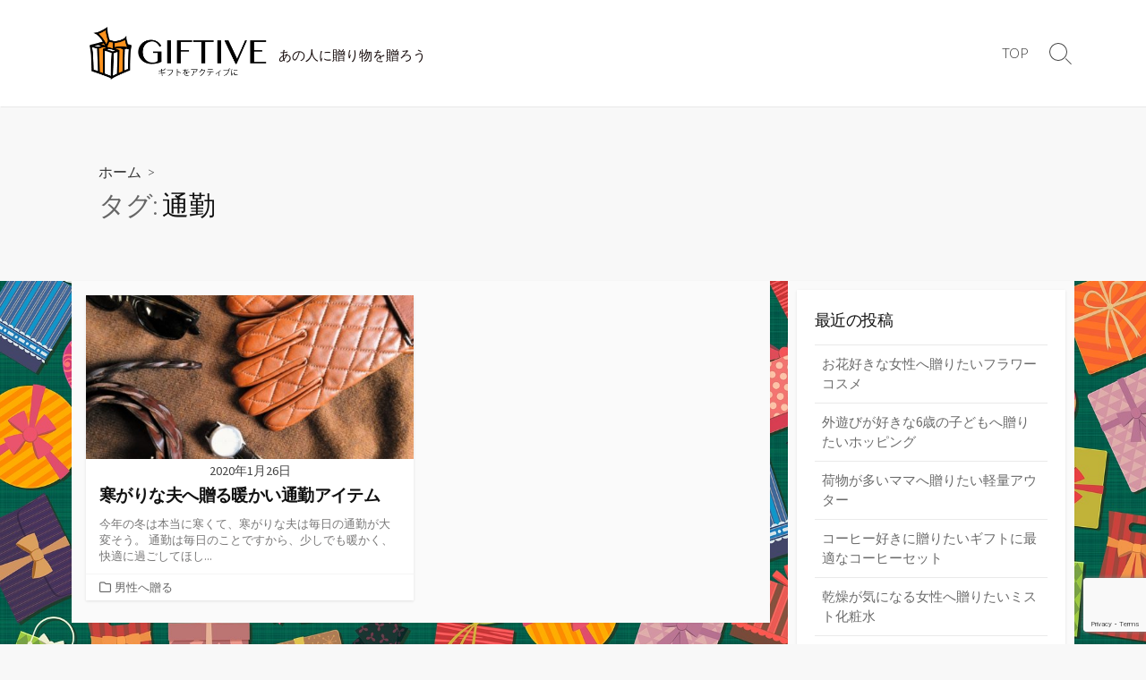

--- FILE ---
content_type: text/html; charset=UTF-8
request_url: https://giftive.jp/tag/%E9%80%9A%E5%8B%A4/
body_size: 10428
content:
<!DOCTYPE html>
<html lang="ja" prefix="og: http://ogp.me/ns#">
<head>
	<meta charset="UTF-8">
	<meta name="viewport" content="width=device-width, initial-scale=1.0">
	<meta content="#00619f" name="theme-color">
	<link rel="profile" href="http://gmpg.org/xfn/11">
	<title>通勤 &#8211; GIFTIVE【ギフティブ】</title>
<meta name='robots' content='max-image-preview:large' />
<link rel='dns-prefetch' href='//webfonts.xserver.jp' />
<link rel='dns-prefetch' href='//www.google.com' />
<link rel='dns-prefetch' href='//fonts.googleapis.com' />
<link rel='dns-prefetch' href='//s.w.org' />
<link rel="alternate" type="application/rss+xml" title="GIFTIVE【ギフティブ】 &raquo; フィード" href="https://giftive.jp/feed/" />
<link rel="alternate" type="application/rss+xml" title="GIFTIVE【ギフティブ】 &raquo; 通勤 タグのフィード" href="https://giftive.jp/tag/%e9%80%9a%e5%8b%a4/feed/" />
<script type="text/javascript">
window._wpemojiSettings = {"baseUrl":"https:\/\/s.w.org\/images\/core\/emoji\/13.1.0\/72x72\/","ext":".png","svgUrl":"https:\/\/s.w.org\/images\/core\/emoji\/13.1.0\/svg\/","svgExt":".svg","source":{"concatemoji":"https:\/\/giftive.jp\/wp-includes\/js\/wp-emoji-release.min.js?ver=5.9.12"}};
/*! This file is auto-generated */
!function(e,a,t){var n,r,o,i=a.createElement("canvas"),p=i.getContext&&i.getContext("2d");function s(e,t){var a=String.fromCharCode;p.clearRect(0,0,i.width,i.height),p.fillText(a.apply(this,e),0,0);e=i.toDataURL();return p.clearRect(0,0,i.width,i.height),p.fillText(a.apply(this,t),0,0),e===i.toDataURL()}function c(e){var t=a.createElement("script");t.src=e,t.defer=t.type="text/javascript",a.getElementsByTagName("head")[0].appendChild(t)}for(o=Array("flag","emoji"),t.supports={everything:!0,everythingExceptFlag:!0},r=0;r<o.length;r++)t.supports[o[r]]=function(e){if(!p||!p.fillText)return!1;switch(p.textBaseline="top",p.font="600 32px Arial",e){case"flag":return s([127987,65039,8205,9895,65039],[127987,65039,8203,9895,65039])?!1:!s([55356,56826,55356,56819],[55356,56826,8203,55356,56819])&&!s([55356,57332,56128,56423,56128,56418,56128,56421,56128,56430,56128,56423,56128,56447],[55356,57332,8203,56128,56423,8203,56128,56418,8203,56128,56421,8203,56128,56430,8203,56128,56423,8203,56128,56447]);case"emoji":return!s([10084,65039,8205,55357,56613],[10084,65039,8203,55357,56613])}return!1}(o[r]),t.supports.everything=t.supports.everything&&t.supports[o[r]],"flag"!==o[r]&&(t.supports.everythingExceptFlag=t.supports.everythingExceptFlag&&t.supports[o[r]]);t.supports.everythingExceptFlag=t.supports.everythingExceptFlag&&!t.supports.flag,t.DOMReady=!1,t.readyCallback=function(){t.DOMReady=!0},t.supports.everything||(n=function(){t.readyCallback()},a.addEventListener?(a.addEventListener("DOMContentLoaded",n,!1),e.addEventListener("load",n,!1)):(e.attachEvent("onload",n),a.attachEvent("onreadystatechange",function(){"complete"===a.readyState&&t.readyCallback()})),(n=t.source||{}).concatemoji?c(n.concatemoji):n.wpemoji&&n.twemoji&&(c(n.twemoji),c(n.wpemoji)))}(window,document,window._wpemojiSettings);
</script>
<style type="text/css">
img.wp-smiley,
img.emoji {
	display: inline !important;
	border: none !important;
	box-shadow: none !important;
	height: 1em !important;
	width: 1em !important;
	margin: 0 0.07em !important;
	vertical-align: -0.1em !important;
	background: none !important;
	padding: 0 !important;
}
</style>
	<link rel='stylesheet' id='wp-block-library-css'  href='https://giftive.jp/wp-includes/css/dist/block-library/style.min.css?ver=5.9.12' type='text/css' media='all' />
<style id='global-styles-inline-css' type='text/css'>
body{--wp--preset--color--black: #000000;--wp--preset--color--cyan-bluish-gray: #abb8c3;--wp--preset--color--white: #ffffff;--wp--preset--color--pale-pink: #f78da7;--wp--preset--color--vivid-red: #cf2e2e;--wp--preset--color--luminous-vivid-orange: #ff6900;--wp--preset--color--luminous-vivid-amber: #fcb900;--wp--preset--color--light-green-cyan: #7bdcb5;--wp--preset--color--vivid-green-cyan: #00d084;--wp--preset--color--pale-cyan-blue: #8ed1fc;--wp--preset--color--vivid-cyan-blue: #0693e3;--wp--preset--color--vivid-purple: #9b51e0;--wp--preset--gradient--vivid-cyan-blue-to-vivid-purple: linear-gradient(135deg,rgba(6,147,227,1) 0%,rgb(155,81,224) 100%);--wp--preset--gradient--light-green-cyan-to-vivid-green-cyan: linear-gradient(135deg,rgb(122,220,180) 0%,rgb(0,208,130) 100%);--wp--preset--gradient--luminous-vivid-amber-to-luminous-vivid-orange: linear-gradient(135deg,rgba(252,185,0,1) 0%,rgba(255,105,0,1) 100%);--wp--preset--gradient--luminous-vivid-orange-to-vivid-red: linear-gradient(135deg,rgba(255,105,0,1) 0%,rgb(207,46,46) 100%);--wp--preset--gradient--very-light-gray-to-cyan-bluish-gray: linear-gradient(135deg,rgb(238,238,238) 0%,rgb(169,184,195) 100%);--wp--preset--gradient--cool-to-warm-spectrum: linear-gradient(135deg,rgb(74,234,220) 0%,rgb(151,120,209) 20%,rgb(207,42,186) 40%,rgb(238,44,130) 60%,rgb(251,105,98) 80%,rgb(254,248,76) 100%);--wp--preset--gradient--blush-light-purple: linear-gradient(135deg,rgb(255,206,236) 0%,rgb(152,150,240) 100%);--wp--preset--gradient--blush-bordeaux: linear-gradient(135deg,rgb(254,205,165) 0%,rgb(254,45,45) 50%,rgb(107,0,62) 100%);--wp--preset--gradient--luminous-dusk: linear-gradient(135deg,rgb(255,203,112) 0%,rgb(199,81,192) 50%,rgb(65,88,208) 100%);--wp--preset--gradient--pale-ocean: linear-gradient(135deg,rgb(255,245,203) 0%,rgb(182,227,212) 50%,rgb(51,167,181) 100%);--wp--preset--gradient--electric-grass: linear-gradient(135deg,rgb(202,248,128) 0%,rgb(113,206,126) 100%);--wp--preset--gradient--midnight: linear-gradient(135deg,rgb(2,3,129) 0%,rgb(40,116,252) 100%);--wp--preset--duotone--dark-grayscale: url('#wp-duotone-dark-grayscale');--wp--preset--duotone--grayscale: url('#wp-duotone-grayscale');--wp--preset--duotone--purple-yellow: url('#wp-duotone-purple-yellow');--wp--preset--duotone--blue-red: url('#wp-duotone-blue-red');--wp--preset--duotone--midnight: url('#wp-duotone-midnight');--wp--preset--duotone--magenta-yellow: url('#wp-duotone-magenta-yellow');--wp--preset--duotone--purple-green: url('#wp-duotone-purple-green');--wp--preset--duotone--blue-orange: url('#wp-duotone-blue-orange');--wp--preset--font-size--small: 13px;--wp--preset--font-size--medium: 20px;--wp--preset--font-size--large: 36px;--wp--preset--font-size--x-large: 42px;}.has-black-color{color: var(--wp--preset--color--black) !important;}.has-cyan-bluish-gray-color{color: var(--wp--preset--color--cyan-bluish-gray) !important;}.has-white-color{color: var(--wp--preset--color--white) !important;}.has-pale-pink-color{color: var(--wp--preset--color--pale-pink) !important;}.has-vivid-red-color{color: var(--wp--preset--color--vivid-red) !important;}.has-luminous-vivid-orange-color{color: var(--wp--preset--color--luminous-vivid-orange) !important;}.has-luminous-vivid-amber-color{color: var(--wp--preset--color--luminous-vivid-amber) !important;}.has-light-green-cyan-color{color: var(--wp--preset--color--light-green-cyan) !important;}.has-vivid-green-cyan-color{color: var(--wp--preset--color--vivid-green-cyan) !important;}.has-pale-cyan-blue-color{color: var(--wp--preset--color--pale-cyan-blue) !important;}.has-vivid-cyan-blue-color{color: var(--wp--preset--color--vivid-cyan-blue) !important;}.has-vivid-purple-color{color: var(--wp--preset--color--vivid-purple) !important;}.has-black-background-color{background-color: var(--wp--preset--color--black) !important;}.has-cyan-bluish-gray-background-color{background-color: var(--wp--preset--color--cyan-bluish-gray) !important;}.has-white-background-color{background-color: var(--wp--preset--color--white) !important;}.has-pale-pink-background-color{background-color: var(--wp--preset--color--pale-pink) !important;}.has-vivid-red-background-color{background-color: var(--wp--preset--color--vivid-red) !important;}.has-luminous-vivid-orange-background-color{background-color: var(--wp--preset--color--luminous-vivid-orange) !important;}.has-luminous-vivid-amber-background-color{background-color: var(--wp--preset--color--luminous-vivid-amber) !important;}.has-light-green-cyan-background-color{background-color: var(--wp--preset--color--light-green-cyan) !important;}.has-vivid-green-cyan-background-color{background-color: var(--wp--preset--color--vivid-green-cyan) !important;}.has-pale-cyan-blue-background-color{background-color: var(--wp--preset--color--pale-cyan-blue) !important;}.has-vivid-cyan-blue-background-color{background-color: var(--wp--preset--color--vivid-cyan-blue) !important;}.has-vivid-purple-background-color{background-color: var(--wp--preset--color--vivid-purple) !important;}.has-black-border-color{border-color: var(--wp--preset--color--black) !important;}.has-cyan-bluish-gray-border-color{border-color: var(--wp--preset--color--cyan-bluish-gray) !important;}.has-white-border-color{border-color: var(--wp--preset--color--white) !important;}.has-pale-pink-border-color{border-color: var(--wp--preset--color--pale-pink) !important;}.has-vivid-red-border-color{border-color: var(--wp--preset--color--vivid-red) !important;}.has-luminous-vivid-orange-border-color{border-color: var(--wp--preset--color--luminous-vivid-orange) !important;}.has-luminous-vivid-amber-border-color{border-color: var(--wp--preset--color--luminous-vivid-amber) !important;}.has-light-green-cyan-border-color{border-color: var(--wp--preset--color--light-green-cyan) !important;}.has-vivid-green-cyan-border-color{border-color: var(--wp--preset--color--vivid-green-cyan) !important;}.has-pale-cyan-blue-border-color{border-color: var(--wp--preset--color--pale-cyan-blue) !important;}.has-vivid-cyan-blue-border-color{border-color: var(--wp--preset--color--vivid-cyan-blue) !important;}.has-vivid-purple-border-color{border-color: var(--wp--preset--color--vivid-purple) !important;}.has-vivid-cyan-blue-to-vivid-purple-gradient-background{background: var(--wp--preset--gradient--vivid-cyan-blue-to-vivid-purple) !important;}.has-light-green-cyan-to-vivid-green-cyan-gradient-background{background: var(--wp--preset--gradient--light-green-cyan-to-vivid-green-cyan) !important;}.has-luminous-vivid-amber-to-luminous-vivid-orange-gradient-background{background: var(--wp--preset--gradient--luminous-vivid-amber-to-luminous-vivid-orange) !important;}.has-luminous-vivid-orange-to-vivid-red-gradient-background{background: var(--wp--preset--gradient--luminous-vivid-orange-to-vivid-red) !important;}.has-very-light-gray-to-cyan-bluish-gray-gradient-background{background: var(--wp--preset--gradient--very-light-gray-to-cyan-bluish-gray) !important;}.has-cool-to-warm-spectrum-gradient-background{background: var(--wp--preset--gradient--cool-to-warm-spectrum) !important;}.has-blush-light-purple-gradient-background{background: var(--wp--preset--gradient--blush-light-purple) !important;}.has-blush-bordeaux-gradient-background{background: var(--wp--preset--gradient--blush-bordeaux) !important;}.has-luminous-dusk-gradient-background{background: var(--wp--preset--gradient--luminous-dusk) !important;}.has-pale-ocean-gradient-background{background: var(--wp--preset--gradient--pale-ocean) !important;}.has-electric-grass-gradient-background{background: var(--wp--preset--gradient--electric-grass) !important;}.has-midnight-gradient-background{background: var(--wp--preset--gradient--midnight) !important;}.has-small-font-size{font-size: var(--wp--preset--font-size--small) !important;}.has-medium-font-size{font-size: var(--wp--preset--font-size--medium) !important;}.has-large-font-size{font-size: var(--wp--preset--font-size--large) !important;}.has-x-large-font-size{font-size: var(--wp--preset--font-size--x-large) !important;}
</style>
<link rel='stylesheet' id='contact-form-7-css'  href='https://giftive.jp/wp-content/plugins/contact-form-7/includes/css/styles.css?ver=5.5.6' type='text/css' media='all' />
<link rel='stylesheet' id='GoogleFonts-css'  href='//fonts.googleapis.com/css?family=Lato%3A300%2C400%2C700&#038;display=swap&#038;ver=1.0.0' type='text/css' media='all' />
<link rel='stylesheet' id='cd-style-css'  href='https://giftive.jp/wp-content/themes/coldbox/assets/css/style.min.css?ver=1.9.5' type='text/css' media='all' />
<style id='cd-style-inline-css' type='text/css'>
body .site-title{font-size:0}@media screen and (max-width:640px){.grid-view .article,.grid-view .page,.grid-view .post{width:100%}}.site-info img{max-width:200px}.site-info,.site-title{color:#blank}.site-description{color:rgb(21,10,10)}.header-menu .menu-container>li>a{color:#blank}.header-menu .menu-container>li:hover>a{color:rgb(0,0,0)}:root body .search-toggle span.icon.search{border-color:#blank}:root body .search-toggle span.icon.search::before,.nav-toggle .bottom,.nav-toggle .middle,.nav-toggle .top{background-color:#blank}
</style>
<link rel='stylesheet' id='SourceSansPro-css'  href='//fonts.googleapis.com/css?family=Source+Sans+Pro%3A300%2C400%2C400i%2C600%2C600i%2C700&#038;display=swap&#038;ver=1.0.0' type='text/css' media='all' />
<script type='text/javascript' src='https://giftive.jp/wp-includes/js/jquery/jquery.min.js?ver=3.6.0' id='jquery-core-js'></script>
<script type='text/javascript' src='https://giftive.jp/wp-includes/js/jquery/jquery-migrate.min.js?ver=3.3.2' id='jquery-migrate-js'></script>
<script type='text/javascript' src='//webfonts.xserver.jp/js/xserverv3.js?fadein=0&#038;ver=2.0.5' id='typesquare_std-js'></script>
<script type='text/javascript' src='https://giftive.jp/wp-includes/js/dist/vendor/regenerator-runtime.min.js?ver=0.13.9' id='regenerator-runtime-js'></script>
<script type='text/javascript' src='https://giftive.jp/wp-includes/js/dist/vendor/wp-polyfill.min.js?ver=3.15.0' id='wp-polyfill-js'></script>
<script type='text/javascript' defer src='https://giftive.jp/wp-content/themes/coldbox/assets/js/min/scripts.js?ver=1.9.5' id='cd-script-js'></script>
<link rel="https://api.w.org/" href="https://giftive.jp/wp-json/" /><link rel="alternate" type="application/json" href="https://giftive.jp/wp-json/wp/v2/tags/27" /><link rel="EditURI" type="application/rsd+xml" title="RSD" href="https://giftive.jp/xmlrpc.php?rsd" />
<link rel="wlwmanifest" type="application/wlwmanifest+xml" href="https://giftive.jp/wp-includes/wlwmanifest.xml" /> 
<meta name="generator" content="WordPress 5.9.12" />
<!-- Coldbox Addon Open Graph -->
<meta name="description" content=""/>
<meta property="og:title" content="通勤 &#8211; GIFTIVE【ギフティブ】"/>
<meta property="og:description" content=""/>
<meta property="og:type" content="website"/>
<meta property="og:url" content="https://giftive.jp/tag/%E9%80%9A%E5%8B%A4"/>
<meta property="og:site_name" content="GIFTIVE【ギフティブ】"/>
<meta property="og:image" content="https://giftive.jp/wp-content/uploads/2020/01/giftive-1.jpg"/>
<meta name="twitter:card" content="summary_large_image" />
<meta name="twitter:domain" content="https://giftive.jp" />
<meta property="og:locale" content="ja" />
<meta name="twitter:site" content="@giftive_jp" />
<meta name="twitter:creator" content="giftive_jp" />
<!-- /Coldbox Addon Open Graph -->
<style type="text/css" id="custom-background-css">
body.custom-background { background-image: url("https://giftive.jp/wp-content/uploads/2020/01/presents-1913987_1920.jpg"); background-position: center center; background-size: cover; background-repeat: no-repeat; background-attachment: fixed; }
</style>
	<link rel="icon" href="https://giftive.jp/wp-content/uploads/2020/01/giftive-150x150.jpg" sizes="32x32" />
<link rel="icon" href="https://giftive.jp/wp-content/uploads/2020/01/giftive.jpg" sizes="192x192" />
<link rel="apple-touch-icon" href="https://giftive.jp/wp-content/uploads/2020/01/giftive.jpg" />
<meta name="msapplication-TileImage" content="https://giftive.jp/wp-content/uploads/2020/01/giftive.jpg" />
</head>

<body class="archive tag tag-27 custom-background wp-custom-logo header-menu-enabled footer-menu-enabled sticky-header right-sidebar-s1 header-row">

	<svg xmlns="http://www.w3.org/2000/svg" viewBox="0 0 0 0" width="0" height="0" focusable="false" role="none" style="visibility: hidden; position: absolute; left: -9999px; overflow: hidden;" ><defs><filter id="wp-duotone-dark-grayscale"><feColorMatrix color-interpolation-filters="sRGB" type="matrix" values=" .299 .587 .114 0 0 .299 .587 .114 0 0 .299 .587 .114 0 0 .299 .587 .114 0 0 " /><feComponentTransfer color-interpolation-filters="sRGB" ><feFuncR type="table" tableValues="0 0.49803921568627" /><feFuncG type="table" tableValues="0 0.49803921568627" /><feFuncB type="table" tableValues="0 0.49803921568627" /><feFuncA type="table" tableValues="1 1" /></feComponentTransfer><feComposite in2="SourceGraphic" operator="in" /></filter></defs></svg><svg xmlns="http://www.w3.org/2000/svg" viewBox="0 0 0 0" width="0" height="0" focusable="false" role="none" style="visibility: hidden; position: absolute; left: -9999px; overflow: hidden;" ><defs><filter id="wp-duotone-grayscale"><feColorMatrix color-interpolation-filters="sRGB" type="matrix" values=" .299 .587 .114 0 0 .299 .587 .114 0 0 .299 .587 .114 0 0 .299 .587 .114 0 0 " /><feComponentTransfer color-interpolation-filters="sRGB" ><feFuncR type="table" tableValues="0 1" /><feFuncG type="table" tableValues="0 1" /><feFuncB type="table" tableValues="0 1" /><feFuncA type="table" tableValues="1 1" /></feComponentTransfer><feComposite in2="SourceGraphic" operator="in" /></filter></defs></svg><svg xmlns="http://www.w3.org/2000/svg" viewBox="0 0 0 0" width="0" height="0" focusable="false" role="none" style="visibility: hidden; position: absolute; left: -9999px; overflow: hidden;" ><defs><filter id="wp-duotone-purple-yellow"><feColorMatrix color-interpolation-filters="sRGB" type="matrix" values=" .299 .587 .114 0 0 .299 .587 .114 0 0 .299 .587 .114 0 0 .299 .587 .114 0 0 " /><feComponentTransfer color-interpolation-filters="sRGB" ><feFuncR type="table" tableValues="0.54901960784314 0.98823529411765" /><feFuncG type="table" tableValues="0 1" /><feFuncB type="table" tableValues="0.71764705882353 0.25490196078431" /><feFuncA type="table" tableValues="1 1" /></feComponentTransfer><feComposite in2="SourceGraphic" operator="in" /></filter></defs></svg><svg xmlns="http://www.w3.org/2000/svg" viewBox="0 0 0 0" width="0" height="0" focusable="false" role="none" style="visibility: hidden; position: absolute; left: -9999px; overflow: hidden;" ><defs><filter id="wp-duotone-blue-red"><feColorMatrix color-interpolation-filters="sRGB" type="matrix" values=" .299 .587 .114 0 0 .299 .587 .114 0 0 .299 .587 .114 0 0 .299 .587 .114 0 0 " /><feComponentTransfer color-interpolation-filters="sRGB" ><feFuncR type="table" tableValues="0 1" /><feFuncG type="table" tableValues="0 0.27843137254902" /><feFuncB type="table" tableValues="0.5921568627451 0.27843137254902" /><feFuncA type="table" tableValues="1 1" /></feComponentTransfer><feComposite in2="SourceGraphic" operator="in" /></filter></defs></svg><svg xmlns="http://www.w3.org/2000/svg" viewBox="0 0 0 0" width="0" height="0" focusable="false" role="none" style="visibility: hidden; position: absolute; left: -9999px; overflow: hidden;" ><defs><filter id="wp-duotone-midnight"><feColorMatrix color-interpolation-filters="sRGB" type="matrix" values=" .299 .587 .114 0 0 .299 .587 .114 0 0 .299 .587 .114 0 0 .299 .587 .114 0 0 " /><feComponentTransfer color-interpolation-filters="sRGB" ><feFuncR type="table" tableValues="0 0" /><feFuncG type="table" tableValues="0 0.64705882352941" /><feFuncB type="table" tableValues="0 1" /><feFuncA type="table" tableValues="1 1" /></feComponentTransfer><feComposite in2="SourceGraphic" operator="in" /></filter></defs></svg><svg xmlns="http://www.w3.org/2000/svg" viewBox="0 0 0 0" width="0" height="0" focusable="false" role="none" style="visibility: hidden; position: absolute; left: -9999px; overflow: hidden;" ><defs><filter id="wp-duotone-magenta-yellow"><feColorMatrix color-interpolation-filters="sRGB" type="matrix" values=" .299 .587 .114 0 0 .299 .587 .114 0 0 .299 .587 .114 0 0 .299 .587 .114 0 0 " /><feComponentTransfer color-interpolation-filters="sRGB" ><feFuncR type="table" tableValues="0.78039215686275 1" /><feFuncG type="table" tableValues="0 0.94901960784314" /><feFuncB type="table" tableValues="0.35294117647059 0.47058823529412" /><feFuncA type="table" tableValues="1 1" /></feComponentTransfer><feComposite in2="SourceGraphic" operator="in" /></filter></defs></svg><svg xmlns="http://www.w3.org/2000/svg" viewBox="0 0 0 0" width="0" height="0" focusable="false" role="none" style="visibility: hidden; position: absolute; left: -9999px; overflow: hidden;" ><defs><filter id="wp-duotone-purple-green"><feColorMatrix color-interpolation-filters="sRGB" type="matrix" values=" .299 .587 .114 0 0 .299 .587 .114 0 0 .299 .587 .114 0 0 .299 .587 .114 0 0 " /><feComponentTransfer color-interpolation-filters="sRGB" ><feFuncR type="table" tableValues="0.65098039215686 0.40392156862745" /><feFuncG type="table" tableValues="0 1" /><feFuncB type="table" tableValues="0.44705882352941 0.4" /><feFuncA type="table" tableValues="1 1" /></feComponentTransfer><feComposite in2="SourceGraphic" operator="in" /></filter></defs></svg><svg xmlns="http://www.w3.org/2000/svg" viewBox="0 0 0 0" width="0" height="0" focusable="false" role="none" style="visibility: hidden; position: absolute; left: -9999px; overflow: hidden;" ><defs><filter id="wp-duotone-blue-orange"><feColorMatrix color-interpolation-filters="sRGB" type="matrix" values=" .299 .587 .114 0 0 .299 .587 .114 0 0 .299 .587 .114 0 0 .299 .587 .114 0 0 " /><feComponentTransfer color-interpolation-filters="sRGB" ><feFuncR type="table" tableValues="0.098039215686275 1" /><feFuncG type="table" tableValues="0 0.66274509803922" /><feFuncB type="table" tableValues="0.84705882352941 0.41960784313725" /><feFuncA type="table" tableValues="1 1" /></feComponentTransfer><feComposite in2="SourceGraphic" operator="in" /></filter></defs></svg>
<a class="skip-link screen-reader-text noscroll" href="#content">
	コンテンツへスキップ</a>


	<header id="header" class="header" role="banner">

		<div class="header-inner container">

			<div class="site-info">

				<a href="https://giftive.jp" title="GIFTIVE【ギフティブ】"><div class="site-logo"><img src="https://giftive.jp/wp-content/uploads/2020/01/giftive-1.jpg" width="764" height="224" alt="GIFTIVE【ギフティブ】" /></div></a>
									<p class="site-description">あの人に贈り物を贈ろう</p>
							</div>

			
			
				<nav id="header-menu" class="header-menu" role="navigation" aria-label="ヘッダーメニュー"><ul id="header-nav" class="menu-container"><li id="menu-item-22" class="menu-item menu-item-type-custom menu-item-object-custom menu-item-home menu-item-22"><a href="https://giftive.jp/">TOP</a></li>
<li class="menu-item"><button id="close-mobile-menu" class="screen-reader-text close-mobile-menu">メニューを閉じる</button></li></ul><!--/#header-nav--></nav>
				<button class="search-toggle">
					<span class="icon search" aria-hidden="true"></span>
					<span class="screen-reader-text">検索切り替え</span>
				</button>
									<button id="header-nav-toggle" class="nav-toggle header-menu" on="tap:amp-sidebar.open">
					<span class="top" aria-hidden="true"></span>
					<span class="middle" aria-hidden="true"></span>
					<span class="bottom" aria-hidden="true"></span>
					<span class="screen-reader-text">メニュー</span>
				</button>				
			

		</div>

</header>

<main id="main" role="main">

	<section class="main-inner">

			<div class="title-box">
		<div class="title-box-inner container">
			<div class="breadcrumb"><a href="https://giftive.jp">ホーム</a>&nbsp;&nbsp;&gt;&nbsp;&nbsp;</div>
				<h1><span class="title-description">タグ:&#32;</span>通勤</h1>	

		</div>
	</div>
	
		<div class="container-outer">

			<div class="container">

				<div id="content" class="content">

					
					<div class="content-inner grid-view view-has-post">

						
						
																	
<article id="post-124" class="article post-124 post type-post status-publish format-standard has-post-thumbnail hentry category-man tag-5 tag-24 tag-25 tag-27">
	<div class="post-inner flex-column">

		<a class="post-link" href="https://giftive.jp/sensitivity_to_cold/">

			<div class="post-thumbnail"><figure>
				<img width="500" height="250" src="https://giftive.jp/wp-content/uploads/2020/01/cdba4f93f09ab55c0c607c9ed07145bb_s-500x250.jpg" class="attachment-cd-medium size-cd-medium wp-post-image" alt="" />			</figure></div>

			<div class="post-content">
									<div class="post-date">2020年1月26日</div>
				
				<h2 class="post-title">寒がりな夫へ贈る暖かい通勤アイテム</h2>

									<div class="post-excerpt"><p>今年の冬は本当に寒くて、寒がりな夫は毎日の通勤が大変そう。 通勤は毎日のことですから、少しでも暖かく、快適に過ごしてほし&#46;&#46;&#46;</p>
</div>
							</div>

		</a>

		<div class="post-meta">
							<span class="post-category">
					<span class="far fa-folder" aria-hidden="true"></span>
					<span class="screen-reader-text">カテゴリー</span>
					<a href="https://giftive.jp/category/for/man/" rel="category tag">男性へ贈る</a>				</span>
			
					</div>

	</div><!--/.post-inner-->
</article>
								
								
							
							
						
					</div>

				</div><!--/.content-->

				

	<aside id="sidebar-s1" class="sidebar-s1" role="complementary">

		<div class="sidebar">

			<div class="sidebar-inner">

				
		<section id="recent-posts-4" class="widget widget_recent_entries">
		<h2 class="widget-title">最近の投稿</h2>
		<ul>
											<li>
					<a href="https://giftive.jp/cosmetics/">お花好きな女性へ贈りたいフラワーコスメ</a>
									</li>
											<li>
					<a href="https://giftive.jp/hopping/">外遊びが好きな6歳の子どもへ贈りたいホッピング</a>
									</li>
											<li>
					<a href="https://giftive.jp/outer/">荷物が多いママへ贈りたい軽量アウター</a>
									</li>
											<li>
					<a href="https://giftive.jp/coffee/">コーヒー好きに贈りたいギフトに最適なコーヒーセット</a>
									</li>
											<li>
					<a href="https://giftive.jp/lotion/">乾燥が気になる女性へ贈りたいミスト化粧水</a>
									</li>
					</ul>

		</section><section id="search-3" class="widget widget_search"><h2 class="widget-title">検索</h2>
<form method="get" class="search-form" action="https://giftive.jp/" role="search">
	<label for="search-form2" class="screen-reader-text">検索</label>
	<input type="search" class="search-inner" name="s" id="search-form2" placeholder="サイト内を検索" value=""/>
	<button type="submit" class="search-submit">
		<span class="icon search" aria-hidden="true"></span>
		<span class="screen-reader-text">検索</span>
	</button>
</form>
</section><section id="categories-4" class="widget widget_categories"><h2 class="widget-title">カテゴリー</h2>
			<ul>
					<li class="cat-item cat-item-11"><a href="https://giftive.jp/category/event/summer_gift/">お中元</a>
</li>
	<li class="cat-item cat-item-12"><a href="https://giftive.jp/category/event/year-end_gift/">お歳暮</a>
</li>
	<li class="cat-item cat-item-17"><a href="https://giftive.jp/category/event/celebration/">お祝い</a>
</li>
	<li class="cat-item cat-item-16"><a href="https://giftive.jp/category/event/other/">その他</a>
</li>
	<li class="cat-item cat-item-14"><a href="https://giftive.jp/category/event/christmas/">クリスマス</a>
</li>
	<li class="cat-item cat-item-45"><a href="https://giftive.jp/category/event/valentine/">バレンタイン</a>
</li>
	<li class="cat-item cat-item-49"><a href="https://giftive.jp/category/for/women/">女性へ贈る</a>
</li>
	<li class="cat-item cat-item-52"><a href="https://giftive.jp/category/for/children/">子供・孫へ贈る</a>
</li>
	<li class="cat-item cat-item-1"><a href="https://giftive.jp/category/%e6%9c%aa%e5%88%86%e9%a1%9e/">未分類</a>
</li>
	<li class="cat-item cat-item-51"><a href="https://giftive.jp/category/for/parent/">父・母へ贈る</a>
</li>
	<li class="cat-item cat-item-47"><a href="https://giftive.jp/category/event/">用途・イベント</a>
</li>
	<li class="cat-item cat-item-50"><a href="https://giftive.jp/category/for/man/">男性へ贈る</a>
</li>
	<li class="cat-item cat-item-15"><a href="https://giftive.jp/category/event/anniversary/">記念日</a>
</li>
	<li class="cat-item cat-item-13"><a href="https://giftive.jp/category/event/birthday/">誕生日</a>
</li>
	<li class="cat-item cat-item-48"><a href="https://giftive.jp/category/for/">贈る相手</a>
</li>
			</ul>

			</section><section id="tag_cloud-5" class="widget widget_tag_cloud"><h2 class="widget-title">タグ</h2><div class="tagcloud"><a href="https://giftive.jp/tag/%e3%81%8a%e3%81%86%e3%81%a1%e6%99%82%e9%96%93/" class="tag-cloud-link tag-link-154 tag-link-position-1" style="font-size: 17.709677419355pt;" aria-label="おうち時間 (21個の項目)">おうち時間<span class="tag-link-count"> (21)</span></a>
<a href="https://giftive.jp/tag/%e3%81%8a%e3%82%82%e3%81%a1%e3%82%83/" class="tag-cloud-link tag-link-237 tag-link-position-2" style="font-size: 9.3548387096774pt;" aria-label="おもちゃ (3個の項目)">おもちゃ<span class="tag-link-count"> (3)</span></a>
<a href="https://giftive.jp/tag/%e3%81%8a%e5%8f%96%e3%82%8a%e5%af%84%e3%81%9b/" class="tag-cloud-link tag-link-259 tag-link-position-3" style="font-size: 8pt;" aria-label="お取り寄せ (2個の項目)">お取り寄せ<span class="tag-link-count"> (2)</span></a>
<a href="https://giftive.jp/tag/%e3%81%8a%e5%8f%96%e3%82%8a%e5%af%84%e3%81%9b%e3%82%b0%e3%83%ab%e3%83%a1/" class="tag-cloud-link tag-link-258 tag-link-position-4" style="font-size: 14.774193548387pt;" aria-label="お取り寄せグルメ (11個の項目)">お取り寄せグルメ<span class="tag-link-count"> (11)</span></a>
<a href="https://giftive.jp/tag/%e3%81%8a%e8%8f%93%e5%ad%90/" class="tag-cloud-link tag-link-226 tag-link-position-5" style="font-size: 10.483870967742pt;" aria-label="お菓子 (4個の項目)">お菓子<span class="tag-link-count"> (4)</span></a>
<a href="https://giftive.jp/tag/%e3%82%a2%e3%83%8a%e3%83%ad%e3%82%b0%e3%82%b2%e3%83%bc%e3%83%a0/" class="tag-cloud-link tag-link-467 tag-link-position-6" style="font-size: 11.387096774194pt;" aria-label="アナログゲーム (5個の項目)">アナログゲーム<span class="tag-link-count"> (5)</span></a>
<a href="https://giftive.jp/tag/%e3%82%ab%e3%83%bc%e3%83%89%e3%82%b2%e3%83%bc%e3%83%a0/" class="tag-cloud-link tag-link-465 tag-link-position-7" style="font-size: 11.387096774194pt;" aria-label="カードゲーム (5個の項目)">カードゲーム<span class="tag-link-count"> (5)</span></a>
<a href="https://giftive.jp/tag/%e3%82%ad%e3%83%a3%e3%83%b3%e3%83%97%e5%a5%bd%e3%81%8d%e3%81%b8%e8%b4%88%e3%82%8b/" class="tag-cloud-link tag-link-525 tag-link-position-8" style="font-size: 8pt;" aria-label="キャンプ好きへ贈る (2個の項目)">キャンプ好きへ贈る<span class="tag-link-count"> (2)</span></a>
<a href="https://giftive.jp/tag/%e3%82%b3%e3%83%bc%e3%83%92%e3%83%bc/" class="tag-cloud-link tag-link-229 tag-link-position-9" style="font-size: 9.3548387096774pt;" aria-label="コーヒー (3個の項目)">コーヒー<span class="tag-link-count"> (3)</span></a>
<a href="https://giftive.jp/tag/%e3%82%b9%e3%82%a4%e3%83%bc%e3%83%84/" class="tag-cloud-link tag-link-225 tag-link-position-10" style="font-size: 9.3548387096774pt;" aria-label="スイーツ (3個の項目)">スイーツ<span class="tag-link-count"> (3)</span></a>
<a href="https://giftive.jp/tag/%e3%83%80%e3%82%a4%e3%82%a8%e3%83%83%e3%83%88/" class="tag-cloud-link tag-link-44 tag-link-position-11" style="font-size: 9.3548387096774pt;" aria-label="ダイエット (3個の項目)">ダイエット<span class="tag-link-count"> (3)</span></a>
<a href="https://giftive.jp/tag/%e3%83%81%e3%83%a7%e3%82%b3%e3%83%ac%e3%83%bc%e3%83%88/" class="tag-cloud-link tag-link-33 tag-link-position-12" style="font-size: 12.177419354839pt;" aria-label="チョコレート (6個の項目)">チョコレート<span class="tag-link-count"> (6)</span></a>
<a href="https://giftive.jp/tag/%e3%83%90%e3%83%ac%e3%83%b3%e3%82%bf%e3%82%a4%e3%83%b3/" class="tag-cloud-link tag-link-28 tag-link-position-13" style="font-size: 15.112903225806pt;" aria-label="バレンタイン (12個の項目)">バレンタイン<span class="tag-link-count"> (12)</span></a>
<a href="https://giftive.jp/tag/%e3%83%91%e3%83%91%e3%81%b8%e8%b4%88%e3%82%8b/" class="tag-cloud-link tag-link-430 tag-link-position-14" style="font-size: 10.483870967742pt;" aria-label="パパへ贈る (4個の項目)">パパへ贈る<span class="tag-link-count"> (4)</span></a>
<a href="https://giftive.jp/tag/%e3%83%97%e3%83%81%e3%82%ae%e3%83%95%e3%83%88/" class="tag-cloud-link tag-link-345 tag-link-position-15" style="font-size: 11.387096774194pt;" aria-label="プチギフト (5個の項目)">プチギフト<span class="tag-link-count"> (5)</span></a>
<a href="https://giftive.jp/tag/%e3%83%97%e3%83%ac%e3%82%bc%e3%83%b3%e3%83%88/" class="tag-cloud-link tag-link-30 tag-link-position-16" style="font-size: 19.629032258065pt;" aria-label="プレゼント (31個の項目)">プレゼント<span class="tag-link-count"> (31)</span></a>
<a href="https://giftive.jp/tag/%e3%83%98%e3%82%a2%e3%82%b1%e3%82%a2/" class="tag-cloud-link tag-link-288 tag-link-position-17" style="font-size: 9.3548387096774pt;" aria-label="ヘアケア (3個の項目)">ヘアケア<span class="tag-link-count"> (3)</span></a>
<a href="https://giftive.jp/tag/%e3%83%9b%e3%83%af%e3%82%a4%e3%83%88%e3%83%87%e3%83%bc/" class="tag-cloud-link tag-link-79 tag-link-position-18" style="font-size: 10.483870967742pt;" aria-label="ホワイトデー (4個の項目)">ホワイトデー<span class="tag-link-count"> (4)</span></a>
<a href="https://giftive.jp/tag/%e3%83%9c%e3%83%bc%e3%83%89%e3%82%b2%e3%83%bc%e3%83%a0/" class="tag-cloud-link tag-link-466 tag-link-position-19" style="font-size: 11.387096774194pt;" aria-label="ボードゲーム (5個の項目)">ボードゲーム<span class="tag-link-count"> (5)</span></a>
<a href="https://giftive.jp/tag/%e3%83%9e%e3%83%9e%e3%81%b8%e8%b4%88%e3%82%8b/" class="tag-cloud-link tag-link-398 tag-link-position-20" style="font-size: 9.3548387096774pt;" aria-label="ママへ贈る (3個の項目)">ママへ贈る<span class="tag-link-count"> (3)</span></a>
<a href="https://giftive.jp/tag/%e4%b8%80%e4%ba%ba%e6%9a%ae%e3%82%89%e3%81%97/" class="tag-cloud-link tag-link-19 tag-link-position-21" style="font-size: 10.483870967742pt;" aria-label="一人暮らし (4個の項目)">一人暮らし<span class="tag-link-count"> (4)</span></a>
<a href="https://giftive.jp/tag/%e5%8f%8b%e4%ba%ba%e3%81%b8%e8%b4%88%e3%82%8b/" class="tag-cloud-link tag-link-405 tag-link-position-22" style="font-size: 11.387096774194pt;" aria-label="友人へ贈る (5個の項目)">友人へ贈る<span class="tag-link-count"> (5)</span></a>
<a href="https://giftive.jp/tag/%e5%90%8c%e5%83%9a%e3%81%b8%e8%b4%88%e3%82%8b/" class="tag-cloud-link tag-link-246 tag-link-position-23" style="font-size: 9.3548387096774pt;" aria-label="同僚へ贈る (3個の項目)">同僚へ贈る<span class="tag-link-count"> (3)</span></a>
<a href="https://giftive.jp/tag/%e5%a5%b3%e6%80%a7%e3%81%b8%e8%b4%88%e3%82%8b/" class="tag-cloud-link tag-link-82 tag-link-position-24" style="font-size: 22pt;" aria-label="女性へ贈る (52個の項目)">女性へ贈る<span class="tag-link-count"> (52)</span></a>
<a href="https://giftive.jp/tag/%e5%a8%98%e3%81%b8%e8%b4%88%e3%82%8b/" class="tag-cloud-link tag-link-439 tag-link-position-25" style="font-size: 9.3548387096774pt;" aria-label="娘へ贈る (3個の項目)">娘へ贈る<span class="tag-link-count"> (3)</span></a>
<a href="https://giftive.jp/tag/%e5%ad%90%e3%81%a9%e3%82%82%e3%81%b8%e8%b4%88%e3%82%8b/" class="tag-cloud-link tag-link-404 tag-link-position-26" style="font-size: 20.983870967742pt;" aria-label="子どもへ贈る (42個の項目)">子どもへ贈る<span class="tag-link-count"> (42)</span></a>
<a href="https://giftive.jp/tag/%e5%ad%90%e4%be%9b%e3%81%ab%e8%b4%88%e3%82%8b/" class="tag-cloud-link tag-link-263 tag-link-position-27" style="font-size: 10.483870967742pt;" aria-label="子供に贈る (4個の項目)">子供に贈る<span class="tag-link-count"> (4)</span></a>
<a href="https://giftive.jp/tag/%e5%ad%90%e4%be%9b%e3%81%b8%e8%b4%88%e3%82%8b/" class="tag-cloud-link tag-link-380 tag-link-position-28" style="font-size: 10.483870967742pt;" aria-label="子供へ贈る (4個の項目)">子供へ贈る<span class="tag-link-count"> (4)</span></a>
<a href="https://giftive.jp/tag/%e5%ad%ab%e3%81%b8%e8%b4%88%e3%82%8b/" class="tag-cloud-link tag-link-406 tag-link-position-29" style="font-size: 19.064516129032pt;" aria-label="孫へ贈る (28個の項目)">孫へ贈る<span class="tag-link-count"> (28)</span></a>
<a href="https://giftive.jp/tag/%e5%ae%b6%e6%97%8f%e3%81%ab%e8%b4%88%e3%82%8b/" class="tag-cloud-link tag-link-261 tag-link-position-30" style="font-size: 8pt;" aria-label="家族に贈る (2個の項目)">家族に贈る<span class="tag-link-count"> (2)</span></a>
<a href="https://giftive.jp/tag/%e5%ae%b6%e6%97%8f%e3%81%b8%e8%b4%88%e3%82%8b/" class="tag-cloud-link tag-link-247 tag-link-position-31" style="font-size: 19.854838709677pt;" aria-label="家族へ贈る (33個の項目)">家族へ贈る<span class="tag-link-count"> (33)</span></a>
<a href="https://giftive.jp/tag/%e5%ae%b6%e9%9b%bb/" class="tag-cloud-link tag-link-105 tag-link-position-32" style="font-size: 9.3548387096774pt;" aria-label="家電 (3個の項目)">家電<span class="tag-link-count"> (3)</span></a>
<a href="https://giftive.jp/tag/%e5%b0%b1%e8%81%b7%e7%a5%9d%e3%81%84/" class="tag-cloud-link tag-link-59 tag-link-position-33" style="font-size: 10.483870967742pt;" aria-label="就職祝い (4個の項目)">就職祝い<span class="tag-link-count"> (4)</span></a>
<a href="https://giftive.jp/tag/%e5%bc%95%e3%81%a3%e8%b6%8a%e3%81%97%e7%a5%9d%e3%81%84/" class="tag-cloud-link tag-link-68 tag-link-position-34" style="font-size: 11.387096774194pt;" aria-label="引っ越し祝い (5個の項目)">引っ越し祝い<span class="tag-link-count"> (5)</span></a>
<a href="https://giftive.jp/tag/%e6%89%8b%e5%9c%9f%e7%94%a3/" class="tag-cloud-link tag-link-513 tag-link-position-35" style="font-size: 8pt;" aria-label="手土産 (2個の項目)">手土産<span class="tag-link-count"> (2)</span></a>
<a href="https://giftive.jp/tag/%e6%96%b0%e7%94%9f%e6%b4%bb/" class="tag-cloud-link tag-link-124 tag-link-position-36" style="font-size: 10.483870967742pt;" aria-label="新生活 (4個の項目)">新生活<span class="tag-link-count"> (4)</span></a>
<a href="https://giftive.jp/tag/%e6%af%8d%e3%81%b8%e8%b4%88%e3%82%8b/" class="tag-cloud-link tag-link-370 tag-link-position-37" style="font-size: 12.177419354839pt;" aria-label="母へ贈る (6個の項目)">母へ贈る<span class="tag-link-count"> (6)</span></a>
<a href="https://giftive.jp/tag/%e6%b0%b4%e9%81%8a%e3%81%b3/" class="tag-cloud-link tag-link-394 tag-link-position-38" style="font-size: 9.3548387096774pt;" aria-label="水遊び (3個の項目)">水遊び<span class="tag-link-count"> (3)</span></a>
<a href="https://giftive.jp/tag/%e7%86%b1%e4%b8%ad%e7%97%87%e5%af%be%e7%ad%96/" class="tag-cloud-link tag-link-174 tag-link-position-39" style="font-size: 9.3548387096774pt;" aria-label="熱中症対策 (3個の項目)">熱中症対策<span class="tag-link-count"> (3)</span></a>
<a href="https://giftive.jp/tag/%e7%94%b7%e6%80%a7%e3%81%ab%e8%b4%88%e3%82%8b/" class="tag-cloud-link tag-link-262 tag-link-position-40" style="font-size: 10.483870967742pt;" aria-label="男性に贈る (4個の項目)">男性に贈る<span class="tag-link-count"> (4)</span></a>
<a href="https://giftive.jp/tag/%e7%94%b7%e6%80%a7%e3%81%b8%e8%b4%88%e3%82%8b/" class="tag-cloud-link tag-link-376 tag-link-position-41" style="font-size: 19.403225806452pt;" aria-label="男性へ贈る (30個の項目)">男性へ贈る<span class="tag-link-count"> (30)</span></a>
<a href="https://giftive.jp/tag/%e7%a5%96%e6%af%8d%e3%81%b8%e8%b4%88%e3%82%8b/" class="tag-cloud-link tag-link-378 tag-link-position-42" style="font-size: 10.483870967742pt;" aria-label="祖母へ贈る (4個の項目)">祖母へ贈る<span class="tag-link-count"> (4)</span></a>
<a href="https://giftive.jp/tag/%e7%a5%96%e7%88%b6%e3%81%b8%e8%b4%88%e3%82%8b/" class="tag-cloud-link tag-link-379 tag-link-position-43" style="font-size: 11.387096774194pt;" aria-label="祖父へ贈る (5個の項目)">祖父へ贈る<span class="tag-link-count"> (5)</span></a>
<a href="https://giftive.jp/tag/%e8%a6%b3%e8%91%89%e6%a4%8d%e7%89%a9/" class="tag-cloud-link tag-link-76 tag-link-position-44" style="font-size: 9.3548387096774pt;" aria-label="観葉植物 (3個の項目)">観葉植物<span class="tag-link-count"> (3)</span></a>
<a href="https://giftive.jp/tag/%e8%bb%8a%e5%a5%bd%e3%81%8d%e3%81%ae%e7%94%b7%e6%80%a7/" class="tag-cloud-link tag-link-32 tag-link-position-45" style="font-size: 10.483870967742pt;" aria-label="車好きの男性 (4個の項目)">車好きの男性<span class="tag-link-count"> (4)</span></a></div>
</section>
			</div>

		</div>

	</aside><!--/.sidebar-->


			</div><!--/.container-->

		</div><!--/.container-outer-->

	</section>

</main>


<footer id="footer" class="footer" role="contentinfo">

	
		<div class="footer-widget-area has-2">

			<div class="container">

				
					
						<aside id="footer-1" class="footer-sidebar-container footer-s1" role="complementary">

							<div class="footer-sidebar sidebar">

								<div class="sidebar-inner">

									<section id="archives-7" class="widget widget_archive"><h2 class="widget-title">過去の記事</h2>
			<ul>
					<li><a href='https://giftive.jp/2024/11/'>2024年11月</a></li>
	<li><a href='https://giftive.jp/2024/10/'>2024年10月</a></li>
	<li><a href='https://giftive.jp/2024/07/'>2024年7月</a></li>
	<li><a href='https://giftive.jp/2024/06/'>2024年6月</a></li>
	<li><a href='https://giftive.jp/2024/05/'>2024年5月</a></li>
	<li><a href='https://giftive.jp/2024/04/'>2024年4月</a></li>
	<li><a href='https://giftive.jp/2024/03/'>2024年3月</a></li>
	<li><a href='https://giftive.jp/2024/02/'>2024年2月</a></li>
	<li><a href='https://giftive.jp/2024/01/'>2024年1月</a></li>
	<li><a href='https://giftive.jp/2023/12/'>2023年12月</a></li>
	<li><a href='https://giftive.jp/2023/11/'>2023年11月</a></li>
	<li><a href='https://giftive.jp/2023/10/'>2023年10月</a></li>
	<li><a href='https://giftive.jp/2023/07/'>2023年7月</a></li>
	<li><a href='https://giftive.jp/2023/06/'>2023年6月</a></li>
	<li><a href='https://giftive.jp/2023/05/'>2023年5月</a></li>
	<li><a href='https://giftive.jp/2023/03/'>2023年3月</a></li>
	<li><a href='https://giftive.jp/2021/09/'>2021年9月</a></li>
	<li><a href='https://giftive.jp/2021/08/'>2021年8月</a></li>
	<li><a href='https://giftive.jp/2021/07/'>2021年7月</a></li>
	<li><a href='https://giftive.jp/2021/06/'>2021年6月</a></li>
	<li><a href='https://giftive.jp/2021/05/'>2021年5月</a></li>
	<li><a href='https://giftive.jp/2021/03/'>2021年3月</a></li>
	<li><a href='https://giftive.jp/2021/02/'>2021年2月</a></li>
	<li><a href='https://giftive.jp/2021/01/'>2021年1月</a></li>
	<li><a href='https://giftive.jp/2020/12/'>2020年12月</a></li>
	<li><a href='https://giftive.jp/2020/11/'>2020年11月</a></li>
	<li><a href='https://giftive.jp/2020/09/'>2020年9月</a></li>
	<li><a href='https://giftive.jp/2020/08/'>2020年8月</a></li>
	<li><a href='https://giftive.jp/2020/06/'>2020年6月</a></li>
	<li><a href='https://giftive.jp/2020/05/'>2020年5月</a></li>
	<li><a href='https://giftive.jp/2020/04/'>2020年4月</a></li>
	<li><a href='https://giftive.jp/2020/03/'>2020年3月</a></li>
	<li><a href='https://giftive.jp/2020/02/'>2020年2月</a></li>
	<li><a href='https://giftive.jp/2020/01/'>2020年1月</a></li>
			</ul>

			</section>
								</div>

							</div>

						</aside><!--/.sidebar-->

					
				
					
						<aside id="footer-2" class="footer-sidebar-container footer-s2" role="complementary">

							<div class="footer-sidebar sidebar">

								<div class="sidebar-inner">

									<section id="pages-5" class="widget widget_pages"><h2 class="widget-title">ABOUT</h2>
			<ul>
				<li class="page_item page-item-12"><a href="https://giftive.jp/contact/">お問い合わせ</a></li>
<li class="page_item page-item-87"><a href="https://giftive.jp/terms/">サイトのご利用について</a></li>
<li class="page_item page-item-85"><a href="https://giftive.jp/policy/">プライバシーポリシー</a></li>
<li class="page_item page-item-11"><a href="https://giftive.jp/about/">運営会社</a></li>
			</ul>

			</section>
								</div>

							</div>

						</aside><!--/.sidebar-->

					
				
					
				
					
				
			</div>

		</div>

	
	<nav id="footer-menu" class="footer-menu" role="navigation" aria-label="フッターメニュー"><div class="container"><ul id="footer-nav" class="menu-container"><li id="menu-item-28" class="menu-item menu-item-type-custom menu-item-object-custom menu-item-28"><a target="_blank" rel="noopener" href="https://www.instagram.com/giftive_jp/">Instagram</a></li>
<li id="menu-item-27" class="menu-item menu-item-type-custom menu-item-object-custom menu-item-27"><a target="_blank" rel="noopener" href="https://twitter.com/giftive_jp">Twitter</a></li>
<li id="menu-item-659" class="menu-item menu-item-type-custom menu-item-object-custom menu-item-659"><a href="https://www.facebook.com/giftive.jp/">Facebook</a></li>
<li id="menu-item-29" class="menu-item menu-item-type-custom menu-item-object-custom menu-item-29"><a target="_blank" rel="noopener" href="mailto:info@giftive.jp">Mail</a></li>
</ul><!--/#footer-nav--></div></nav>
	<div class="footer-bottom">

		<div class="container">

			<div class="copyright">

				<p>
					
					©2026 <a href="https://giftive.jp"><strong>GIFTIVE</strong></a><br>
<small>ギフトをアクティブに</small>
					
				</p>

				
			</div>

			
		</div>

	</div><!--/.footer-bottom-->

	<a id="back-to-top" class="noscroll is-hidden back-to-top" href="#">
		<span class="chevron-up" aria-hidden="true"></span>
		<span class="screen-reader-text">トップへ戻る</span>
	</a>

</footer>

<div class="modal-search-form" id="modal-search-form" role="dialog" aria-modal="true">
	
<form method="get" class="search-form" action="https://giftive.jp/" role="search">
	<label for="search-form3" class="screen-reader-text">検索</label>
	<input type="search" class="search-inner" name="s" id="search-form3" placeholder="サイト内を検索" value=""/>
	<button type="submit" class="search-submit">
		<span class="icon search" aria-hidden="true"></span>
		<span class="screen-reader-text">検索</span>
	</button>
</form>

	<button class="close-toggle">
		<span class="top" aria-hidden="true"></span>
		<span class="bottom" aria-hidden="true"></span>
		<span class="label">閉じる</span>
	</button>
</div>

	<script type='text/javascript' id='contact-form-7-js-extra'>
/* <![CDATA[ */
var wpcf7 = {"api":{"root":"https:\/\/giftive.jp\/wp-json\/","namespace":"contact-form-7\/v1"}};
/* ]]> */
</script>
<script type='text/javascript' src='https://giftive.jp/wp-content/plugins/contact-form-7/includes/js/index.js?ver=5.5.6' id='contact-form-7-js'></script>
<script type='text/javascript' src='https://giftive.jp/wp-includes/js/comment-reply.min.js?ver=5.9.12' id='comment-reply-js'></script>
<script type='text/javascript' async src='https://giftive.jp/wp-includes/js/imagesloaded.min.js?ver=4.1.4' id='imagesloaded-js'></script>
<script type='text/javascript' async src='https://giftive.jp/wp-includes/js/masonry.min.js?ver=4.2.2' id='masonry-js'></script>
<script type='text/javascript' src='https://www.google.com/recaptcha/api.js?render=6LeBidQUAAAAAKfkjmy5ljNsbdQKy7Owjhg6LYVI&#038;ver=3.0' id='google-recaptcha-js'></script>
<script type='text/javascript' id='wpcf7-recaptcha-js-extra'>
/* <![CDATA[ */
var wpcf7_recaptcha = {"sitekey":"6LeBidQUAAAAAKfkjmy5ljNsbdQKy7Owjhg6LYVI","actions":{"homepage":"homepage","contactform":"contactform"}};
/* ]]> */
</script>
<script type='text/javascript' src='https://giftive.jp/wp-content/plugins/contact-form-7/modules/recaptcha/index.js?ver=5.5.6' id='wpcf7-recaptcha-js'></script>

</body></html>



--- FILE ---
content_type: text/html; charset=utf-8
request_url: https://www.google.com/recaptcha/api2/anchor?ar=1&k=6LeBidQUAAAAAKfkjmy5ljNsbdQKy7Owjhg6LYVI&co=aHR0cHM6Ly9naWZ0aXZlLmpwOjQ0Mw..&hl=en&v=N67nZn4AqZkNcbeMu4prBgzg&size=invisible&anchor-ms=20000&execute-ms=30000&cb=nm4ln7d2gk64
body_size: 48820
content:
<!DOCTYPE HTML><html dir="ltr" lang="en"><head><meta http-equiv="Content-Type" content="text/html; charset=UTF-8">
<meta http-equiv="X-UA-Compatible" content="IE=edge">
<title>reCAPTCHA</title>
<style type="text/css">
/* cyrillic-ext */
@font-face {
  font-family: 'Roboto';
  font-style: normal;
  font-weight: 400;
  font-stretch: 100%;
  src: url(//fonts.gstatic.com/s/roboto/v48/KFO7CnqEu92Fr1ME7kSn66aGLdTylUAMa3GUBHMdazTgWw.woff2) format('woff2');
  unicode-range: U+0460-052F, U+1C80-1C8A, U+20B4, U+2DE0-2DFF, U+A640-A69F, U+FE2E-FE2F;
}
/* cyrillic */
@font-face {
  font-family: 'Roboto';
  font-style: normal;
  font-weight: 400;
  font-stretch: 100%;
  src: url(//fonts.gstatic.com/s/roboto/v48/KFO7CnqEu92Fr1ME7kSn66aGLdTylUAMa3iUBHMdazTgWw.woff2) format('woff2');
  unicode-range: U+0301, U+0400-045F, U+0490-0491, U+04B0-04B1, U+2116;
}
/* greek-ext */
@font-face {
  font-family: 'Roboto';
  font-style: normal;
  font-weight: 400;
  font-stretch: 100%;
  src: url(//fonts.gstatic.com/s/roboto/v48/KFO7CnqEu92Fr1ME7kSn66aGLdTylUAMa3CUBHMdazTgWw.woff2) format('woff2');
  unicode-range: U+1F00-1FFF;
}
/* greek */
@font-face {
  font-family: 'Roboto';
  font-style: normal;
  font-weight: 400;
  font-stretch: 100%;
  src: url(//fonts.gstatic.com/s/roboto/v48/KFO7CnqEu92Fr1ME7kSn66aGLdTylUAMa3-UBHMdazTgWw.woff2) format('woff2');
  unicode-range: U+0370-0377, U+037A-037F, U+0384-038A, U+038C, U+038E-03A1, U+03A3-03FF;
}
/* math */
@font-face {
  font-family: 'Roboto';
  font-style: normal;
  font-weight: 400;
  font-stretch: 100%;
  src: url(//fonts.gstatic.com/s/roboto/v48/KFO7CnqEu92Fr1ME7kSn66aGLdTylUAMawCUBHMdazTgWw.woff2) format('woff2');
  unicode-range: U+0302-0303, U+0305, U+0307-0308, U+0310, U+0312, U+0315, U+031A, U+0326-0327, U+032C, U+032F-0330, U+0332-0333, U+0338, U+033A, U+0346, U+034D, U+0391-03A1, U+03A3-03A9, U+03B1-03C9, U+03D1, U+03D5-03D6, U+03F0-03F1, U+03F4-03F5, U+2016-2017, U+2034-2038, U+203C, U+2040, U+2043, U+2047, U+2050, U+2057, U+205F, U+2070-2071, U+2074-208E, U+2090-209C, U+20D0-20DC, U+20E1, U+20E5-20EF, U+2100-2112, U+2114-2115, U+2117-2121, U+2123-214F, U+2190, U+2192, U+2194-21AE, U+21B0-21E5, U+21F1-21F2, U+21F4-2211, U+2213-2214, U+2216-22FF, U+2308-230B, U+2310, U+2319, U+231C-2321, U+2336-237A, U+237C, U+2395, U+239B-23B7, U+23D0, U+23DC-23E1, U+2474-2475, U+25AF, U+25B3, U+25B7, U+25BD, U+25C1, U+25CA, U+25CC, U+25FB, U+266D-266F, U+27C0-27FF, U+2900-2AFF, U+2B0E-2B11, U+2B30-2B4C, U+2BFE, U+3030, U+FF5B, U+FF5D, U+1D400-1D7FF, U+1EE00-1EEFF;
}
/* symbols */
@font-face {
  font-family: 'Roboto';
  font-style: normal;
  font-weight: 400;
  font-stretch: 100%;
  src: url(//fonts.gstatic.com/s/roboto/v48/KFO7CnqEu92Fr1ME7kSn66aGLdTylUAMaxKUBHMdazTgWw.woff2) format('woff2');
  unicode-range: U+0001-000C, U+000E-001F, U+007F-009F, U+20DD-20E0, U+20E2-20E4, U+2150-218F, U+2190, U+2192, U+2194-2199, U+21AF, U+21E6-21F0, U+21F3, U+2218-2219, U+2299, U+22C4-22C6, U+2300-243F, U+2440-244A, U+2460-24FF, U+25A0-27BF, U+2800-28FF, U+2921-2922, U+2981, U+29BF, U+29EB, U+2B00-2BFF, U+4DC0-4DFF, U+FFF9-FFFB, U+10140-1018E, U+10190-1019C, U+101A0, U+101D0-101FD, U+102E0-102FB, U+10E60-10E7E, U+1D2C0-1D2D3, U+1D2E0-1D37F, U+1F000-1F0FF, U+1F100-1F1AD, U+1F1E6-1F1FF, U+1F30D-1F30F, U+1F315, U+1F31C, U+1F31E, U+1F320-1F32C, U+1F336, U+1F378, U+1F37D, U+1F382, U+1F393-1F39F, U+1F3A7-1F3A8, U+1F3AC-1F3AF, U+1F3C2, U+1F3C4-1F3C6, U+1F3CA-1F3CE, U+1F3D4-1F3E0, U+1F3ED, U+1F3F1-1F3F3, U+1F3F5-1F3F7, U+1F408, U+1F415, U+1F41F, U+1F426, U+1F43F, U+1F441-1F442, U+1F444, U+1F446-1F449, U+1F44C-1F44E, U+1F453, U+1F46A, U+1F47D, U+1F4A3, U+1F4B0, U+1F4B3, U+1F4B9, U+1F4BB, U+1F4BF, U+1F4C8-1F4CB, U+1F4D6, U+1F4DA, U+1F4DF, U+1F4E3-1F4E6, U+1F4EA-1F4ED, U+1F4F7, U+1F4F9-1F4FB, U+1F4FD-1F4FE, U+1F503, U+1F507-1F50B, U+1F50D, U+1F512-1F513, U+1F53E-1F54A, U+1F54F-1F5FA, U+1F610, U+1F650-1F67F, U+1F687, U+1F68D, U+1F691, U+1F694, U+1F698, U+1F6AD, U+1F6B2, U+1F6B9-1F6BA, U+1F6BC, U+1F6C6-1F6CF, U+1F6D3-1F6D7, U+1F6E0-1F6EA, U+1F6F0-1F6F3, U+1F6F7-1F6FC, U+1F700-1F7FF, U+1F800-1F80B, U+1F810-1F847, U+1F850-1F859, U+1F860-1F887, U+1F890-1F8AD, U+1F8B0-1F8BB, U+1F8C0-1F8C1, U+1F900-1F90B, U+1F93B, U+1F946, U+1F984, U+1F996, U+1F9E9, U+1FA00-1FA6F, U+1FA70-1FA7C, U+1FA80-1FA89, U+1FA8F-1FAC6, U+1FACE-1FADC, U+1FADF-1FAE9, U+1FAF0-1FAF8, U+1FB00-1FBFF;
}
/* vietnamese */
@font-face {
  font-family: 'Roboto';
  font-style: normal;
  font-weight: 400;
  font-stretch: 100%;
  src: url(//fonts.gstatic.com/s/roboto/v48/KFO7CnqEu92Fr1ME7kSn66aGLdTylUAMa3OUBHMdazTgWw.woff2) format('woff2');
  unicode-range: U+0102-0103, U+0110-0111, U+0128-0129, U+0168-0169, U+01A0-01A1, U+01AF-01B0, U+0300-0301, U+0303-0304, U+0308-0309, U+0323, U+0329, U+1EA0-1EF9, U+20AB;
}
/* latin-ext */
@font-face {
  font-family: 'Roboto';
  font-style: normal;
  font-weight: 400;
  font-stretch: 100%;
  src: url(//fonts.gstatic.com/s/roboto/v48/KFO7CnqEu92Fr1ME7kSn66aGLdTylUAMa3KUBHMdazTgWw.woff2) format('woff2');
  unicode-range: U+0100-02BA, U+02BD-02C5, U+02C7-02CC, U+02CE-02D7, U+02DD-02FF, U+0304, U+0308, U+0329, U+1D00-1DBF, U+1E00-1E9F, U+1EF2-1EFF, U+2020, U+20A0-20AB, U+20AD-20C0, U+2113, U+2C60-2C7F, U+A720-A7FF;
}
/* latin */
@font-face {
  font-family: 'Roboto';
  font-style: normal;
  font-weight: 400;
  font-stretch: 100%;
  src: url(//fonts.gstatic.com/s/roboto/v48/KFO7CnqEu92Fr1ME7kSn66aGLdTylUAMa3yUBHMdazQ.woff2) format('woff2');
  unicode-range: U+0000-00FF, U+0131, U+0152-0153, U+02BB-02BC, U+02C6, U+02DA, U+02DC, U+0304, U+0308, U+0329, U+2000-206F, U+20AC, U+2122, U+2191, U+2193, U+2212, U+2215, U+FEFF, U+FFFD;
}
/* cyrillic-ext */
@font-face {
  font-family: 'Roboto';
  font-style: normal;
  font-weight: 500;
  font-stretch: 100%;
  src: url(//fonts.gstatic.com/s/roboto/v48/KFO7CnqEu92Fr1ME7kSn66aGLdTylUAMa3GUBHMdazTgWw.woff2) format('woff2');
  unicode-range: U+0460-052F, U+1C80-1C8A, U+20B4, U+2DE0-2DFF, U+A640-A69F, U+FE2E-FE2F;
}
/* cyrillic */
@font-face {
  font-family: 'Roboto';
  font-style: normal;
  font-weight: 500;
  font-stretch: 100%;
  src: url(//fonts.gstatic.com/s/roboto/v48/KFO7CnqEu92Fr1ME7kSn66aGLdTylUAMa3iUBHMdazTgWw.woff2) format('woff2');
  unicode-range: U+0301, U+0400-045F, U+0490-0491, U+04B0-04B1, U+2116;
}
/* greek-ext */
@font-face {
  font-family: 'Roboto';
  font-style: normal;
  font-weight: 500;
  font-stretch: 100%;
  src: url(//fonts.gstatic.com/s/roboto/v48/KFO7CnqEu92Fr1ME7kSn66aGLdTylUAMa3CUBHMdazTgWw.woff2) format('woff2');
  unicode-range: U+1F00-1FFF;
}
/* greek */
@font-face {
  font-family: 'Roboto';
  font-style: normal;
  font-weight: 500;
  font-stretch: 100%;
  src: url(//fonts.gstatic.com/s/roboto/v48/KFO7CnqEu92Fr1ME7kSn66aGLdTylUAMa3-UBHMdazTgWw.woff2) format('woff2');
  unicode-range: U+0370-0377, U+037A-037F, U+0384-038A, U+038C, U+038E-03A1, U+03A3-03FF;
}
/* math */
@font-face {
  font-family: 'Roboto';
  font-style: normal;
  font-weight: 500;
  font-stretch: 100%;
  src: url(//fonts.gstatic.com/s/roboto/v48/KFO7CnqEu92Fr1ME7kSn66aGLdTylUAMawCUBHMdazTgWw.woff2) format('woff2');
  unicode-range: U+0302-0303, U+0305, U+0307-0308, U+0310, U+0312, U+0315, U+031A, U+0326-0327, U+032C, U+032F-0330, U+0332-0333, U+0338, U+033A, U+0346, U+034D, U+0391-03A1, U+03A3-03A9, U+03B1-03C9, U+03D1, U+03D5-03D6, U+03F0-03F1, U+03F4-03F5, U+2016-2017, U+2034-2038, U+203C, U+2040, U+2043, U+2047, U+2050, U+2057, U+205F, U+2070-2071, U+2074-208E, U+2090-209C, U+20D0-20DC, U+20E1, U+20E5-20EF, U+2100-2112, U+2114-2115, U+2117-2121, U+2123-214F, U+2190, U+2192, U+2194-21AE, U+21B0-21E5, U+21F1-21F2, U+21F4-2211, U+2213-2214, U+2216-22FF, U+2308-230B, U+2310, U+2319, U+231C-2321, U+2336-237A, U+237C, U+2395, U+239B-23B7, U+23D0, U+23DC-23E1, U+2474-2475, U+25AF, U+25B3, U+25B7, U+25BD, U+25C1, U+25CA, U+25CC, U+25FB, U+266D-266F, U+27C0-27FF, U+2900-2AFF, U+2B0E-2B11, U+2B30-2B4C, U+2BFE, U+3030, U+FF5B, U+FF5D, U+1D400-1D7FF, U+1EE00-1EEFF;
}
/* symbols */
@font-face {
  font-family: 'Roboto';
  font-style: normal;
  font-weight: 500;
  font-stretch: 100%;
  src: url(//fonts.gstatic.com/s/roboto/v48/KFO7CnqEu92Fr1ME7kSn66aGLdTylUAMaxKUBHMdazTgWw.woff2) format('woff2');
  unicode-range: U+0001-000C, U+000E-001F, U+007F-009F, U+20DD-20E0, U+20E2-20E4, U+2150-218F, U+2190, U+2192, U+2194-2199, U+21AF, U+21E6-21F0, U+21F3, U+2218-2219, U+2299, U+22C4-22C6, U+2300-243F, U+2440-244A, U+2460-24FF, U+25A0-27BF, U+2800-28FF, U+2921-2922, U+2981, U+29BF, U+29EB, U+2B00-2BFF, U+4DC0-4DFF, U+FFF9-FFFB, U+10140-1018E, U+10190-1019C, U+101A0, U+101D0-101FD, U+102E0-102FB, U+10E60-10E7E, U+1D2C0-1D2D3, U+1D2E0-1D37F, U+1F000-1F0FF, U+1F100-1F1AD, U+1F1E6-1F1FF, U+1F30D-1F30F, U+1F315, U+1F31C, U+1F31E, U+1F320-1F32C, U+1F336, U+1F378, U+1F37D, U+1F382, U+1F393-1F39F, U+1F3A7-1F3A8, U+1F3AC-1F3AF, U+1F3C2, U+1F3C4-1F3C6, U+1F3CA-1F3CE, U+1F3D4-1F3E0, U+1F3ED, U+1F3F1-1F3F3, U+1F3F5-1F3F7, U+1F408, U+1F415, U+1F41F, U+1F426, U+1F43F, U+1F441-1F442, U+1F444, U+1F446-1F449, U+1F44C-1F44E, U+1F453, U+1F46A, U+1F47D, U+1F4A3, U+1F4B0, U+1F4B3, U+1F4B9, U+1F4BB, U+1F4BF, U+1F4C8-1F4CB, U+1F4D6, U+1F4DA, U+1F4DF, U+1F4E3-1F4E6, U+1F4EA-1F4ED, U+1F4F7, U+1F4F9-1F4FB, U+1F4FD-1F4FE, U+1F503, U+1F507-1F50B, U+1F50D, U+1F512-1F513, U+1F53E-1F54A, U+1F54F-1F5FA, U+1F610, U+1F650-1F67F, U+1F687, U+1F68D, U+1F691, U+1F694, U+1F698, U+1F6AD, U+1F6B2, U+1F6B9-1F6BA, U+1F6BC, U+1F6C6-1F6CF, U+1F6D3-1F6D7, U+1F6E0-1F6EA, U+1F6F0-1F6F3, U+1F6F7-1F6FC, U+1F700-1F7FF, U+1F800-1F80B, U+1F810-1F847, U+1F850-1F859, U+1F860-1F887, U+1F890-1F8AD, U+1F8B0-1F8BB, U+1F8C0-1F8C1, U+1F900-1F90B, U+1F93B, U+1F946, U+1F984, U+1F996, U+1F9E9, U+1FA00-1FA6F, U+1FA70-1FA7C, U+1FA80-1FA89, U+1FA8F-1FAC6, U+1FACE-1FADC, U+1FADF-1FAE9, U+1FAF0-1FAF8, U+1FB00-1FBFF;
}
/* vietnamese */
@font-face {
  font-family: 'Roboto';
  font-style: normal;
  font-weight: 500;
  font-stretch: 100%;
  src: url(//fonts.gstatic.com/s/roboto/v48/KFO7CnqEu92Fr1ME7kSn66aGLdTylUAMa3OUBHMdazTgWw.woff2) format('woff2');
  unicode-range: U+0102-0103, U+0110-0111, U+0128-0129, U+0168-0169, U+01A0-01A1, U+01AF-01B0, U+0300-0301, U+0303-0304, U+0308-0309, U+0323, U+0329, U+1EA0-1EF9, U+20AB;
}
/* latin-ext */
@font-face {
  font-family: 'Roboto';
  font-style: normal;
  font-weight: 500;
  font-stretch: 100%;
  src: url(//fonts.gstatic.com/s/roboto/v48/KFO7CnqEu92Fr1ME7kSn66aGLdTylUAMa3KUBHMdazTgWw.woff2) format('woff2');
  unicode-range: U+0100-02BA, U+02BD-02C5, U+02C7-02CC, U+02CE-02D7, U+02DD-02FF, U+0304, U+0308, U+0329, U+1D00-1DBF, U+1E00-1E9F, U+1EF2-1EFF, U+2020, U+20A0-20AB, U+20AD-20C0, U+2113, U+2C60-2C7F, U+A720-A7FF;
}
/* latin */
@font-face {
  font-family: 'Roboto';
  font-style: normal;
  font-weight: 500;
  font-stretch: 100%;
  src: url(//fonts.gstatic.com/s/roboto/v48/KFO7CnqEu92Fr1ME7kSn66aGLdTylUAMa3yUBHMdazQ.woff2) format('woff2');
  unicode-range: U+0000-00FF, U+0131, U+0152-0153, U+02BB-02BC, U+02C6, U+02DA, U+02DC, U+0304, U+0308, U+0329, U+2000-206F, U+20AC, U+2122, U+2191, U+2193, U+2212, U+2215, U+FEFF, U+FFFD;
}
/* cyrillic-ext */
@font-face {
  font-family: 'Roboto';
  font-style: normal;
  font-weight: 900;
  font-stretch: 100%;
  src: url(//fonts.gstatic.com/s/roboto/v48/KFO7CnqEu92Fr1ME7kSn66aGLdTylUAMa3GUBHMdazTgWw.woff2) format('woff2');
  unicode-range: U+0460-052F, U+1C80-1C8A, U+20B4, U+2DE0-2DFF, U+A640-A69F, U+FE2E-FE2F;
}
/* cyrillic */
@font-face {
  font-family: 'Roboto';
  font-style: normal;
  font-weight: 900;
  font-stretch: 100%;
  src: url(//fonts.gstatic.com/s/roboto/v48/KFO7CnqEu92Fr1ME7kSn66aGLdTylUAMa3iUBHMdazTgWw.woff2) format('woff2');
  unicode-range: U+0301, U+0400-045F, U+0490-0491, U+04B0-04B1, U+2116;
}
/* greek-ext */
@font-face {
  font-family: 'Roboto';
  font-style: normal;
  font-weight: 900;
  font-stretch: 100%;
  src: url(//fonts.gstatic.com/s/roboto/v48/KFO7CnqEu92Fr1ME7kSn66aGLdTylUAMa3CUBHMdazTgWw.woff2) format('woff2');
  unicode-range: U+1F00-1FFF;
}
/* greek */
@font-face {
  font-family: 'Roboto';
  font-style: normal;
  font-weight: 900;
  font-stretch: 100%;
  src: url(//fonts.gstatic.com/s/roboto/v48/KFO7CnqEu92Fr1ME7kSn66aGLdTylUAMa3-UBHMdazTgWw.woff2) format('woff2');
  unicode-range: U+0370-0377, U+037A-037F, U+0384-038A, U+038C, U+038E-03A1, U+03A3-03FF;
}
/* math */
@font-face {
  font-family: 'Roboto';
  font-style: normal;
  font-weight: 900;
  font-stretch: 100%;
  src: url(//fonts.gstatic.com/s/roboto/v48/KFO7CnqEu92Fr1ME7kSn66aGLdTylUAMawCUBHMdazTgWw.woff2) format('woff2');
  unicode-range: U+0302-0303, U+0305, U+0307-0308, U+0310, U+0312, U+0315, U+031A, U+0326-0327, U+032C, U+032F-0330, U+0332-0333, U+0338, U+033A, U+0346, U+034D, U+0391-03A1, U+03A3-03A9, U+03B1-03C9, U+03D1, U+03D5-03D6, U+03F0-03F1, U+03F4-03F5, U+2016-2017, U+2034-2038, U+203C, U+2040, U+2043, U+2047, U+2050, U+2057, U+205F, U+2070-2071, U+2074-208E, U+2090-209C, U+20D0-20DC, U+20E1, U+20E5-20EF, U+2100-2112, U+2114-2115, U+2117-2121, U+2123-214F, U+2190, U+2192, U+2194-21AE, U+21B0-21E5, U+21F1-21F2, U+21F4-2211, U+2213-2214, U+2216-22FF, U+2308-230B, U+2310, U+2319, U+231C-2321, U+2336-237A, U+237C, U+2395, U+239B-23B7, U+23D0, U+23DC-23E1, U+2474-2475, U+25AF, U+25B3, U+25B7, U+25BD, U+25C1, U+25CA, U+25CC, U+25FB, U+266D-266F, U+27C0-27FF, U+2900-2AFF, U+2B0E-2B11, U+2B30-2B4C, U+2BFE, U+3030, U+FF5B, U+FF5D, U+1D400-1D7FF, U+1EE00-1EEFF;
}
/* symbols */
@font-face {
  font-family: 'Roboto';
  font-style: normal;
  font-weight: 900;
  font-stretch: 100%;
  src: url(//fonts.gstatic.com/s/roboto/v48/KFO7CnqEu92Fr1ME7kSn66aGLdTylUAMaxKUBHMdazTgWw.woff2) format('woff2');
  unicode-range: U+0001-000C, U+000E-001F, U+007F-009F, U+20DD-20E0, U+20E2-20E4, U+2150-218F, U+2190, U+2192, U+2194-2199, U+21AF, U+21E6-21F0, U+21F3, U+2218-2219, U+2299, U+22C4-22C6, U+2300-243F, U+2440-244A, U+2460-24FF, U+25A0-27BF, U+2800-28FF, U+2921-2922, U+2981, U+29BF, U+29EB, U+2B00-2BFF, U+4DC0-4DFF, U+FFF9-FFFB, U+10140-1018E, U+10190-1019C, U+101A0, U+101D0-101FD, U+102E0-102FB, U+10E60-10E7E, U+1D2C0-1D2D3, U+1D2E0-1D37F, U+1F000-1F0FF, U+1F100-1F1AD, U+1F1E6-1F1FF, U+1F30D-1F30F, U+1F315, U+1F31C, U+1F31E, U+1F320-1F32C, U+1F336, U+1F378, U+1F37D, U+1F382, U+1F393-1F39F, U+1F3A7-1F3A8, U+1F3AC-1F3AF, U+1F3C2, U+1F3C4-1F3C6, U+1F3CA-1F3CE, U+1F3D4-1F3E0, U+1F3ED, U+1F3F1-1F3F3, U+1F3F5-1F3F7, U+1F408, U+1F415, U+1F41F, U+1F426, U+1F43F, U+1F441-1F442, U+1F444, U+1F446-1F449, U+1F44C-1F44E, U+1F453, U+1F46A, U+1F47D, U+1F4A3, U+1F4B0, U+1F4B3, U+1F4B9, U+1F4BB, U+1F4BF, U+1F4C8-1F4CB, U+1F4D6, U+1F4DA, U+1F4DF, U+1F4E3-1F4E6, U+1F4EA-1F4ED, U+1F4F7, U+1F4F9-1F4FB, U+1F4FD-1F4FE, U+1F503, U+1F507-1F50B, U+1F50D, U+1F512-1F513, U+1F53E-1F54A, U+1F54F-1F5FA, U+1F610, U+1F650-1F67F, U+1F687, U+1F68D, U+1F691, U+1F694, U+1F698, U+1F6AD, U+1F6B2, U+1F6B9-1F6BA, U+1F6BC, U+1F6C6-1F6CF, U+1F6D3-1F6D7, U+1F6E0-1F6EA, U+1F6F0-1F6F3, U+1F6F7-1F6FC, U+1F700-1F7FF, U+1F800-1F80B, U+1F810-1F847, U+1F850-1F859, U+1F860-1F887, U+1F890-1F8AD, U+1F8B0-1F8BB, U+1F8C0-1F8C1, U+1F900-1F90B, U+1F93B, U+1F946, U+1F984, U+1F996, U+1F9E9, U+1FA00-1FA6F, U+1FA70-1FA7C, U+1FA80-1FA89, U+1FA8F-1FAC6, U+1FACE-1FADC, U+1FADF-1FAE9, U+1FAF0-1FAF8, U+1FB00-1FBFF;
}
/* vietnamese */
@font-face {
  font-family: 'Roboto';
  font-style: normal;
  font-weight: 900;
  font-stretch: 100%;
  src: url(//fonts.gstatic.com/s/roboto/v48/KFO7CnqEu92Fr1ME7kSn66aGLdTylUAMa3OUBHMdazTgWw.woff2) format('woff2');
  unicode-range: U+0102-0103, U+0110-0111, U+0128-0129, U+0168-0169, U+01A0-01A1, U+01AF-01B0, U+0300-0301, U+0303-0304, U+0308-0309, U+0323, U+0329, U+1EA0-1EF9, U+20AB;
}
/* latin-ext */
@font-face {
  font-family: 'Roboto';
  font-style: normal;
  font-weight: 900;
  font-stretch: 100%;
  src: url(//fonts.gstatic.com/s/roboto/v48/KFO7CnqEu92Fr1ME7kSn66aGLdTylUAMa3KUBHMdazTgWw.woff2) format('woff2');
  unicode-range: U+0100-02BA, U+02BD-02C5, U+02C7-02CC, U+02CE-02D7, U+02DD-02FF, U+0304, U+0308, U+0329, U+1D00-1DBF, U+1E00-1E9F, U+1EF2-1EFF, U+2020, U+20A0-20AB, U+20AD-20C0, U+2113, U+2C60-2C7F, U+A720-A7FF;
}
/* latin */
@font-face {
  font-family: 'Roboto';
  font-style: normal;
  font-weight: 900;
  font-stretch: 100%;
  src: url(//fonts.gstatic.com/s/roboto/v48/KFO7CnqEu92Fr1ME7kSn66aGLdTylUAMa3yUBHMdazQ.woff2) format('woff2');
  unicode-range: U+0000-00FF, U+0131, U+0152-0153, U+02BB-02BC, U+02C6, U+02DA, U+02DC, U+0304, U+0308, U+0329, U+2000-206F, U+20AC, U+2122, U+2191, U+2193, U+2212, U+2215, U+FEFF, U+FFFD;
}

</style>
<link rel="stylesheet" type="text/css" href="https://www.gstatic.com/recaptcha/releases/N67nZn4AqZkNcbeMu4prBgzg/styles__ltr.css">
<script nonce="geOK7ehqnKF6VsoXqCjNEg" type="text/javascript">window['__recaptcha_api'] = 'https://www.google.com/recaptcha/api2/';</script>
<script type="text/javascript" src="https://www.gstatic.com/recaptcha/releases/N67nZn4AqZkNcbeMu4prBgzg/recaptcha__en.js" nonce="geOK7ehqnKF6VsoXqCjNEg">
      
    </script></head>
<body><div id="rc-anchor-alert" class="rc-anchor-alert"></div>
<input type="hidden" id="recaptcha-token" value="[base64]">
<script type="text/javascript" nonce="geOK7ehqnKF6VsoXqCjNEg">
      recaptcha.anchor.Main.init("[\x22ainput\x22,[\x22bgdata\x22,\x22\x22,\[base64]/[base64]/[base64]/ZyhXLGgpOnEoW04sMjEsbF0sVywwKSxoKSxmYWxzZSxmYWxzZSl9Y2F0Y2goayl7RygzNTgsVyk/[base64]/[base64]/[base64]/[base64]/[base64]/[base64]/[base64]/bmV3IEJbT10oRFswXSk6dz09Mj9uZXcgQltPXShEWzBdLERbMV0pOnc9PTM/bmV3IEJbT10oRFswXSxEWzFdLERbMl0pOnc9PTQ/[base64]/[base64]/[base64]/[base64]/[base64]\\u003d\x22,\[base64]\\u003d\\u003d\x22,\x22woDCgcKCQmtpw6LCikFuwrsDNcOzTRk0aBYqfMKuw5vDlcOFwpTCisOqw6xhwoRSdTHDpMKTTXHCjz5kwr97fcK5wrbCj8KLw7jDjsOsw4ALwq8fw7nDjcKLN8KswpLDj0xqbG7CnsOOw7pyw4k2wpsewq/CuA8SXhRlKlxDTMOGEcOIacKnwpvCv8K4acOCw5h/wotnw70NDBvCujEOTwvCqxLCrcKDw5zCsm1HVsOpw7nCm8Kif8O3w6XChmV4w7DCv34Zw4xvL8K5BWPCh2VGfcOSPsKZJsKgw60/wo4xbsOsw5DCosOORn/[base64]/CqMKQw5jDihjDqsKHw4zChxpaw4Z9UMOWBDJQcsOIQ8Osw7/[base64]/DtsO/w57DhsKfw47Ci8OcK8KYRRvCtFDDhcOCwpjCp8O1w6nCisKXA8Ocw4M3XlZFNVDDiMOpKcOAwo9Iw6YKw5/DnMKOw6cuwp7DmcKVb8O+w4Bhw6c9C8OwdTTCu3/[base64]/[base64]/wozDncOkKMKxw6vCosKZw4N8QnFWwozCjybCv8Kdw7XCisKNDcO9wpTCmDByw7TCg1k+wrLCu08Fw7QrwpLDnlIYwpUnw6/CpsO5dQfDuU7CuyfCghIawqPDiFDDihDDnUjCj8KFw73ClQk+WcO9wr3DvBJGwrLDjjDCnyDCscKlfMKtfFnCtMOhw5PDs27CqBUGwqVHwoXDs8KuEsKvdMOvWcO5wqlmw7Njwqsowqstw7HDq3nDvMKLwonDkMKEw7TDkcOAw6NQBG/DqX1vw7orH8Ojwph9fMOqZBh4wp5LwoRxwq/DnCXDtD3DsmjDjHU2dihIGMK3UDvCm8OAwopZasKOXcO6w4nDjVLCrcOuYcOHw4M/wrMUJiQTw6Rawq0dEcOSRcK3SBdnwq7DlMOuwqLCrMOVAcKrw7PDusO1RsKRH1XDmCbCuAjClVzDhsOVw7fDo8O9w7HCvxpLBigOUMKFw7zClApYwq4KUz/DjA3Dj8OiwoHCpTTDrnfCmsKiw4TDmsKvw7/DqxQASMOGUsKcNQ7Duj3DumzDpMOObTXCsCRMwpEXw4HCicKvJnhywoM8w4vCtm7DtGXDuxvDmMOcRR7CjUQYAWg3w4Flw4TDnMOBRDICw6g1Tw15fAweQmTDhsK+w6zCqg/DkRZ5bBx+wqfDj3vDsiTCqMKjHn/[base64]/CvjXCmMOMw4LDglDDlcKowqtiw6fDiAgFwrh/Dl/DkMKWwrjDv3McYsOGU8KnMChXIUXDrcKUw6zCnMKrwrlVwozDuMObQCM+wpvCtmXCocKTwrQ+GcK/wobDssKjDSDDtcOAZW3CgScBwq3Dpi8uw4RSwrIKw7Igw6zDp8O1BcK/w4tOYBwWT8O2w45mwooMXR1rB0jDrkjCq0dYw6jDrRpBP1Mxw7ZBw77DjsOIAMK4w6jCkcK0LcOqMcOJwrEMw5zCk2ViwqxnwrJRKMODw6bCjsOFSH/[base64]/cRDDixxuAkJmw6lHw4dYw5fCtcORw4/CoHjDvD9dw7/CjU9sbjDCssO6TgI6w5l0ZgzClMOEwqTDiU3DrcKqwqBWw7vDrMOLMsKHw4s7w6XDj8OmesKqEcKLw43Cmw3CrsOhWcKRw757w4IlN8Okw7MNwp4pw4jDoiLDn0TDiCxLT8KKSsKMCMKVw7EPT3APJMK4cw/CvyU7XsKvwqY/WB8zwqnDn2zDsMK3UsO2wp/DmFjDnMOWwq3Cjkknw6LCpk/DgcOSw7ZwbMKTEcOQw7LDrVdXD8Kcw7w7EcO+w7ZOwptpJEl1woXCn8O+wqxqWMOZw5zCiwBFRsOgw40GNMO2wpFwH8OjwrfCkWzCksOKa8O/[base64]/CnsKNwo12wpMRw7/[base64]/DnsOQwrsew64AfMOvw75HRS3ChQ9Pw54IwoDCjDzDkyY2w4HDhEbCnDrCv8OBw6skLBgDw7RQasKGJ8K0w7LChFrCjgTCkjfDiMKow7rDnMKyVsO8DsO/w4hFwr8zTnBpZcOkH8OKwp0yeVA8CVYkVMKONHVYcg/[base64]/DrjfCtcKddcOXUmpyOV7DghbCq8K+asKCNMKYY09lEjlhw4E+w7jCqMKEKcO2DMKZw5YhXiNWwoRdLjTDjxlEbATCqyLCgcKWwpvDrcKnw7ZTKGvDpcK/w7LDikVNw7pkV8OEwqDDpjjChjluNsOcw6QSDVkoHMOTLMKdGS/[base64]/wp/Cq1wawqLChMKcWsOZwobDolIkARLCosKtw4nCvcKoEjhVQToyccOtwpTCjcKgw5rCv1HDum/[base64]/w73ChQ3CpVsWw7nDpT10wpbCmidHEcO1w6NPw5XDiMOjw5vCoMKqEcO1w6/Dt1wCw4N0wopgDMKrAsKewoIZRcOJwogXwrMEYMOiw5kmXR/DvMOKwrYGwpgtYMKBL8ONwpfCj8OZRhh/[base64]/woA4wo0+ZcOUw4nCm8KbwoTCjMOnw6ktw69Pw7LChV/[base64]/KHPClA1SwobDh8O+FyPCtMOVQMKwHMOhw6rCnRJrwpbCkE0oNhjDqMOCTE15QDpbwq9/w5NnCsKTb8OmezgARQnDtcKQZxYywpcNw4BCKcOicXYZwpHDjwJAw6bCuHlBwpzCl8KMZi8EUUEwDi83woDDosODwpJmwrLCinjDq8KYYMKfCV3DiMKjccKTwp/DmjDCrMOQRcKTTWPChWTDqcO8LC7CmSPDtsKEVcKvGl4uY0BSC3nCqMKnwosxwqVQFSNJw7/CicK7w6LDjcKKwoDCv3AYesO/JwXCgw5Dw5jDgsOjdsOpw6TDoTDDk8OSwohGJsKTwpHDg8OfdB4MY8Kgw6HCnFkYPHNrw5LCksKLw4MNZDXCmsKZw5zDjcKQwoXChRkGw5h6w57DmRfDuMK9Yix4YElGw75YJ8Osw51keVrDlcK+wr/Dg14dF8OxOMKtw7t5w45IBMKVSEPDhzRNUsONw5Z8wpgdWk1XwpIOc3HChjDDlcK2w5VQDsKFbUbDucOKw6zCoSPCmcO3w5rCgcObWsO9BW/CjcKmw57CpDgbQUfDoGDCghPDocK/UQRbAsKfFsOPa0B9MWwxwrBUOhTCgUAsDEdtfMKMTR/[base64]/DlcOKw4vCj3TChi1ZWMKDSnBsOBHDn08MwqjCngbCt8OuIhc7w4g4JUVuwoHCgsOuAnfCkEkPRMOvLcK8LcKMb8Owwr9XwqHCsg0UO0/DtCvDt3XCtGVVS8KIw45BAsKOYBs5wr/DgMOmIVtaLMOpfcKlwpzCsXvChBpwEX17wq7CnHPDvyjDoXR3CTVgw7PCnWXDscObw7YNw5RzUVVfw5wTO2tQMMOvw5Vkw6kXw5QGwqHDrsK7w4XCtSHDvSDCoMKXa115ZX3Ch8OKwqbCulTDjj5RenTDoMO0XMKtw5peW8Kcw5PDhMK8IsKfbsOfwrwKw55Bw6Vswo/CpEXCpH84acK/[base64]/[base64]/CoyBGesO5wrDCqT3DmsKbK8OWZMOSw7VWw6fCggfDklIFSMKOccKYOg0hRcKQScO4wpo8L8OSR0zDrcKdw4rDosK1amTDqGIPVcOfGlrDlcOGw5IMw7BrBxgvfMKXJ8Kfw4zCo8OBw4nCksKkw5LCiFjDlsKyw6J+RD3Cl2/CmsK4fMOrw4fDiXhfw6DDrDQrwqfDpE7DniYgQMK8wpcOw7Zfw6zCucOvw6TCsVtURA3DrsONT0FBWsKEw7Y1CHfCtcOPwqTCiT5Kw680fEQTwoQfw7/Cp8Ksw6sBwojCssK3wrx3wpYnw6xDcnDDpAlAEjRrw7cMX1pbBMKNwpnDtFB3ZChnwpPDh8OFAwQoAnpdwqjDk8Ktw4fCtcOiwoIjw5DDocONwp19QsKmw7LCucKCw7fCk3hFw6rCosOcccO/NcK2w6DDm8OmKMOvWC5aTgjDqEcNwrMAw5vDsE/CvWjCscKQw6fDihXDg8OqSj7DsjBiwqAmNMORF2fDplnCilhJBsOWABPChipDw5fCoCwSw4/CgQzDklRwwqJ+cAMswpgbwrliQS7DrmZke8OAw5lVwrHDucOyEcO9e8OQw4vDl8OIR1how6DDi8Oww4xtwpXCpn3CmMOuw5xFwpJAw6jDosOPw4ArQgDCrjklwqQAw7PDt8OGw6AkE19xwqd0w5jDjA7CkMOCw7I/wohzwrwgQ8KNwobCiHgxwp0XOUsrw6rDn1zCgA56w4M+w4vChVPCjj3Dm8OKwq9UK8OIwrXCsBApH8KAw7IVw4hSX8KwF8K/[base64]/CjcO5OsOybcOkw5zDrR/Dh8KbPsKew6JMXsOCQ1/[base64]/[base64]/Ci8OqIwofGB0IwqDDikbCkWPDtHDCssKOwoUpw4B1wpNWekoNQiDDqgcwwoMKwpthw53DpXbDrQDDo8OvFFEAwqPCp8Kdw7zCqD3CmcKAVcOGw7FOwpMSfAUvZsK+w6jDi8ODwp/CqMKqaMOBQyjCizJKwrnCuMOCFMKpwo1CwphAMMOvw5FhWVrCgMO1wrFtZsK1MWfChsO/[base64]/wplWAGgkw4bCoVw/woAkIRLDg8OQwpjCjWNSw4NkwqLCvyvDlQJ/w5rDow7Dm8KEw5o7ScKswo3Di2XCqE/DhsK/wqIMcV9Zw70gwq0fV8OfAMO/wpbCgSjCrGfCt8KvRBRuXsKLwrbCtMOpwrjCvMKEDAkwTivDsC/[base64]/CokJaCMKJw6nCuRXCl8OVP8KqLcKewqw1wphlC1pzClTDksORGhvDqcOSwqTDmcOvMhB0UMKHwqYtwrDClHhdXCtFwpQ0w60wej5sa8Kgw4lFTiPChFrCl3kowq/DqMKpw6o9w7XCmRRMw4bDv8KTP8OpTT0jU34Rw57DjQzDpC5vfADDncOaFMKWw6AGwpxAE8Kpw6XDswjDp0xhw5YNL8O7fsK8wp/Clnhdw7pgXzfDt8KWw5jDo1vDmMKwwq4Ow5UyFULChEgvb23Cj3LCpcKbGsORNMK4wpfChMOgwoZUDMOFw5h0UlfCosKOOhbChB14MlzDpsKOw5XCrsO1wp5kw4/ClsKYw6h8w5xQw6AZw7zCviBXw4cvwp8Tw5Ibb8K/WMOWa8O6w7QVAsK6wpUrTsKxw50vwpINwrAsw7zDmMOgDMO8w6DCpxsTwoZaw7UAACpaw6TDg8KUwrnDpAXCrcOWOsKEw60jKcODwpRnXmjCrsOjw5vDuyTCrMOBFcKCw43CvGTDn8KZw78UwoXDvWJaegpWdcOmwptGwqnCnsK/K8OYwqTCm8OgwqDCpsOTdjwwHcOPOMKwVVs3LE7DsTZOwqI3WmrDmcO7H8O6c8OYwokWw6HComNyw5/Cl8K4YcOrNgbDucKKwrhiLCXDj8K1QW8kwogAfMOSw5oQw4/CnFjCrAnCgUbDrcOmJsKgwrjDrT/DssKUwrLDjApCNsKZBMK8w4TDmFDCqcKlZsK5w5zCj8Kkf1B4wpLCrFvDvQ/CtEhpR8OnV3psHcKWw5XCpcKARWHCqCTDunbCrsKYw5dIwo0gW8O2w7LDvsO/[base64]/Cq8Oew7QzwqnDt8OYw6PDi34ZHsKxRMKjWk3DnTQ/w63CsCALw6/DqSd3w4cbw6HDrDfDpH4EDsKXwrNcGcOIG8O7PMKVwq8Kw7TCkhXCr8OrOWYZPQDDoUTCoSBFwqZQFMO1BkB1b8O+wpnCo2VCwo5swrvDmiNdw7zDlUY6ZjvCusO5wpgCccOzw6zCoMOswpl/K3HDqEEfNy8YC8OWK2xEc2DCrsOdagFvbHBjw5nCr8OTwqTCucOpXE0JPMKkwpY5wpQxwpnDlMKEFz7DpwNaB8OcZhLCpsKqBTjDj8O9IcKbw6N/[base64]/Dh8OLDlxow4tQw7bDhcKNK2zClsOrKTNQXcKoGSrDnj3DgsKxFG/CmGowE8KzwrPCgMKkWMOnw63CkQRiwpNvwo9pPznCpsK7KcKnwpN3PG5CPyogCMOfHWJhCTrDoxNXGAxTwqHCnwrDlcK5w7zDnMOiw5AiPhfCk8KYwps5VTvDmMO/[base64]/Dti57wrnDgsO+GjfDosKDFhYoJcOew5fDksKOw4nClijCg8OIBFHCpsKGwp8Nwo/[base64]/wogBZMKwfU05JyzCpENLRSZTwrYzR0thXFRiTVBNGBsHw69YLVfCtcOsdsOhwrzDvSDDg8O5WcOARmtkwrrDmsKXBjk8wr4sQ8KHw7PCjSfDiMKOXSbCosK7w5nDqsOWw7Eww4fChsOrdUBIw4PCmUTClRrCrkEpUSY/awYcwojCtMOHwoFJw4XCg8K5XVnDgMK1WgTCplvDhT7DoRMMw6A0wrDCgzBtwpTCi0UVMljCiHUme1XCqxkHw4fDqsOsT8OIw5LCs8OhF8KqLsKtwrVmw4FMwrnCgSDCgCA9wq/DjyJrwrXCnSjDpsKsHcObY2tMB8O8PhcawprCoMO6w5lfW8KGS3XCnhPDqjXCgsK/JBB1KMOlwpDDkDnCj8KiwqnDnUQQSDrCn8KkwrHCq8OLw4fCvjtFw5TDj8KuwoYQw7APw7lWOVkbw6zDtsKiP1rCpcOQUB/[base64]/DrUXCg2rDlERCGMKoZsOoc8Ocw6dzKCd4wqlZXTMRWcKkWW0YNsK7I1g5w4vDnk46CkpHKMKhwrMkZETDsMOlJMOSwpXDsjMKM8O/w7M5fcOjOxlXwr9fYijDocOVUsO9w7bDrm3DolcNw75pWMKZwrLChGFxYcOGwoVGIsKXwotUw4bDjcKZMSvDksKFShrDhBQ7w5VjUMK3RsOUP8KPwrZpw6HCmRAIwpgkwp5Yw4AfwrhFV8KeNAJNwql+w7tfUCfCpMORw5rCuUkdwr1CUsOQw7fDgcOwWitewq/Cs3XCjiTCsMKAZAYbwprCrHYFw6bCgC1ubB3DnsOgwoIywrXCg8OMwpkjwr0VA8OUw73CqU3ChcOlwq/[base64]/TcOMwrvDjX/CnMODwoHDq8OsJmQ3NR7Du0bDoDQnCcKQXC/DisKtw60zDAk7wrXCjcKCQmnCnVJcw5PClD5aWsKsbcOgw6hiwoZLZFYVwq/ChhLChcOfIFsMWDUPI2/ChsOMeQHCihjCqUUQRMORwpHCp8K5BhZKwp0IwofCjRs8WWLDqwwHwq91wq8jXE89PcOSwofDusKnwo1wwqPDsMOSJjvCt8OwwpdGwqrCk0TCr8O6NS7CtsKKw7tmw5gfw47CssKvwrI+w6/[base64]/DpsOWAMKwdcK8QMOowp3Cpl4lwoUdwrPDu2vCh8OfDMO2wr7DsMOZw7w4wrlyw4VgMBbCmsKeP8KGHcOjfn/Dn3/DjMKXw5PDmwQUwot9w53DpcOtwooow7LCssOdAMO2fcKpBsOYV3PDrk1hw5nDmE10fQrCk8OpXmx9P8OeLsKwwrBSQ3vDs8KdJMOdUjjDjljCgsKMw53CtEVawrohwpRdw5rDvB7Cm8KcGE8rwqIDwrvDvcKzwoDCtMOMwpNYwq/DisKLw63DjMKrwrTDvzrCpH1MPmg8wqrDm8OCw7MbVWwSREfDtCMYPcK6w5k7w6nDm8KIw6/[base64]/DnSQYM8OVZcODZsOMw5/CvsOeTTfDtUJVGwnCoMO0PcKgMmsGdcOyOXvDlMOEJcKtwrjCq8O3NsKHw7PDl0XDjSnClF/CjcO7w7LDvMKPEGgKBl1cOxLCssKEw53CgMKKw7fDqcOMHcKuCy8xMHsZw48+IsO2cQbDh8KVw5obw53CngNCwrHCmcOswrLClgnCjMOHwrLDksKqwrdRwolmFcKGwpPDlMOnOsOhOMOtwojCv8O9H0DCpinCqETCv8OLwrh2BFwfN8OpwqU9FsOMw6/ChMKdem/DiMKRDcOfwofCscKYVsKDJhhfRg7Ch8K0WMO6RR9Rw6nCt3opFMKqTSsSwpTDgsOhWH7Cg8Ovw59rI8KjY8Opwohtw7tgfMOaw4AdNVxnbhtSV17CkcKdC8KCNgDDr8KiM8KJHHIcwrzCg8OgRMOBXDXCqMKfwoUbUsOkwqdmwp1/cyowLMKkXxvChgLCpcKGX8OLKHTCpMOcwpY+wqIjwqjCqsOYwpvDiS0Mw4lzw7R9XMKoW8OOWzlSBsKDw6XCmD5qd3/DgsO5fyogG8KUTy80wrVCCF3DnMKSccOhWiTCvlvCs0sFKMOYwps2WAoTM3HDvcOhBVTCkMORw6ZAJMKvwr/[base64]/SsOSw5jCmCPDsBZ7wpjDqsKRSMOAw53Dv8OGw7J/G8O1w7HDpMOnAcKTwrJaQMKPdibDrcKqw5LCsSU6w53DlMKUImfDh2PDocK7w7tkw7wKG8Kjw7NmUMOdeCXChsKOPDvDqHTDmS1zbMOYRmvDlk/Dsi3Dlk7Cu37DkH1SbcOQRMKkwqnDrsKTwq/DugLDvG/CqnTCmMKYw6debT3DimHCihnDs8ORAMO+w48kwpxpAMOAeTBUwp56D2EJwrbCosOjWsKUDg7DtGPCrsOMwrPCiyNBwpzDk2vDlFAlOAbDj3UAJwLDqsOGS8OBw4gyw5wGw7MjRyt5IHLCk8KMw4/[base64]/w6Zdw5JYw49kw41Gw4LCt8KwBzfCtS8uwrhbKV81wqvCisKSHcKMCUvDjsKjQMKEwpXDusOEDsK2w6rCiMKzwq5iw4FIH8Okw6RwwoMnHhZBS34pHMKiYUbCpcKwd8O6YcKjw6wOw7JQbQIPRsO+wojDvQ0uCsKmw73Ch8OswqTDoCEewrnCv0ZPwqprw7IFw6/Cv8Oww61xcMKDYA5XeUTCgSlgw6ViCmdxw6rClMKFw7PCvF06wo/DgsOoL3rDhsKjw5vCucOsw7LCiinDj8KtBMKwG8K7wrnDtcOiw6LCjMOww6TClsKww4J1fAtBw5LCkn3DsBdnS8ORIMO7wrfDisONw5U0wrTCpcKvw6EfZC1FIjhywpgQw4jCg8O1fMKTDDfCjMKXwr/DpsODZsOdcsOZFMKAUcKOQyvDlCjCqxPDkHnCgMO3aAnDrnrDiMK/[base64]/[base64]/CrmFtXsO0BsKDwrnCkkLDuQjDt0LDng/CkixlFcKgM0NdBAkowp9veMOXwrYoS8KkdCM7dmrDoQfCjsK6MAbCty9FPMKvC3zDqMOGMEDDgMO/dMOsAi0hw6/[base64]/CgR1KQjp1GMKGLMOVC8OdUsKcwpsBwqLCv8OvBsKrfkfDsR0YwqwZVMK1wo/[base64]/[base64]/Di8OjIAB7wqAYcx1ga8O5AsOOOVvDj3Abe3fCqFFow5VKFVTDn8OxDMOzwrbDn0rCtMOpwprCnsKUIV8XwrLCmsKywoZdwqV6LMKdCcKtTsOFw41owojDgh7Ck8OKEw/[base64]/woY9aMO+cUYfwoteJ8OkAgIuw5rChMKmw4XCtsKJw4AnYcK6wrnDrQDCl8Ohf8OpNTzChMOXdSPCosKDw6RpwpjClMOIwoQMNT7Cl8KNQCRrw7vCnRBKw4/DkhwEanE5wpd2wrFOc8O9BHDCt0LDj8Ogw4vCjQJIw7HDt8Kmw67Ch8O0SsOXWmrCs8K0wpTCjsOFw5tRwo/[base64]/Cp30vwoFgwrJowqUFGSjCmmvDkGnDr3nChlHCgsKQBS9tKzN4wqbCrUQ8w4jDg8ORw4RJw57DvMOtZhkIw7xqw6YNXMKfeXzCsGbDpMKnNXpkJGHDhsKTfyTClVUTw4YNw75fBDMoMzvCtMO/IEHCmMKTcsKYZ8OTwqlVScKgUGUTw5PDjH/[base64]/DoSnCniTDo8KpwrTCgcOZw79iwosxw4LDtWHCnMOWwoLChgHDusK9eBxjwqdIw6ZvTcOqwrBOTcOJw6HDozTCj1vClhcPw7VGwqjCvwrDpcKHXcOEwonCrsOSw5s0NxzDqRFtwp54wr9awpx2w4p+PsO5P1/DqMKNw7vCmcKMc0tPwpJSQAR4w4rDkX3CnF0yTsOJKl7DpG3DrcK1wpHDszsGw47CusKRw6oqb8KnwqLDgBLDp1LDqTYFwofDqkbDnGhVI8OiE8K0wpLDoCzDgzbDhcKCwqE/wpxOBMOkw78lw7s+OsKfwosUKMOWdEF/M8OpBMO5fVtCw4c1wofCpsOwwpR8wq7CghfDiB9AQTDChXvDsMOlw6Vwwq/DiyPCjh0DwobCocKHw4zDqlM9wonCvnDCiMKHR8Kkw5nDjMKVwqzDjkdpw58GwqXDtcOpMcK+w63CtCILVhVdasOqwrpubnQ3w4JENMK3w7/CrcKoRVDDnMKcaMKMZMOHAG0Swp7Cr8KjdHPDl8K8L0bCmsK3YMKaw5Y5aCTCpMKCwojDjsOWBsKyw6Y6w5t3GDohOURow4vCq8OXRWxoMcOPw73CgMOEwqFjwr/DnFAzE8K2w4BPKwLCvsKZw6XDgVPDll7Dh8Kaw5t7RzVbw6A0w4vDlcKWw7lbwq7DjwB/wrDCvMOJOHdpwoxNw6kJwqd3wpsRd8Okw481BnUXIRXCuWYjQmoAwrXDkWRGNh3DsU3Cu8O4GsOsEgvDmWBAHMKRwp/Cl24Ow4XCnAvCoMOMQsOgAVAoBMOVwoolwqc+T8OGU8O1YjHCrMKBWkp0wrzCkUwPEMOiwqbDmMOIw47DjcO3w69Jw5QBw6Jww6Rvw6/Cu1p2w7FuMwjCusKAdcOrwrdzw5jDsB5ew7dHw4HDlGvDqzTCqcKowrl8PsOPFsKfRwjCgMOEa8K0wqJgw47CkUwww7IpdW/DjExSw7omBkZrd03Ck8KhwoDDpsKAIzx8w4HCoBIkF8KvDhAHw6RawoTDjFjCnRrCsknDuMOOw4gBw5UPwo/[base64]/DocOrAhLDscOhwrwdwrZ0M8O1fVHCvsKmw6LDt8OMwrzDnjhRw5/DqTMFwpNMdB3Cp8OsCy5jWS4IJMOHVsKgI2p9McKJw7rDvTZvwrs9FVLDj21+w7vCoHzCn8KkIRhdw53DhWBfw6TCg1hgTXPDmA3CnDHCnsOuwovCksO/cHjDjiHDisO7AjIQwovCgnJswpgyUsKbM8ODXRpYwqZeOMKxHW07wpl+wpzDj8KJP8O8bl3CsRbDiQ/DrXLCgcOXw6jDpsODwqxjA8OqBAN1XXxVNwbClkvCpy7CjFnDiVwXAcKhB8KmwqTCnD7DqHLDkcODfSHDjMOvAcOuwo3DmMKYZcO/D8KGwpgCI2UAw43DvFXCncKXw4fCix3ClnnDry9qw6PCl8O0wpYaQMOTwrTCuw/[base64]/w48UH8OjY8OGwqs9ZxfDhsKjwqrDucKxwr3ClsKffhDCscKoX8KBw44DZHMeIk7CosKXw6zDlMKrwqPDiylTHmR/aSPCscK1GsOFesKmwq/[base64]/[base64]/QTLCpGRVwqomH8ODwprCnlJ8GmvCvcKAFcOWBDIpw6jCl1nCj2NgwocYw53CvsOaTBVKJ1dVb8OXQ8KgKMKRw5/Cg8OJwr8zwoorU2fCkcOAIQgYwoXDqMKJRyErS8KlAXPCoy8DwrQfAcOYw7UMw6FQGHpzIwc6wq4ncMKVw5DDh3kNYhbCkcKgaGrCo8OzwpNsKxJxMHvDoU7CjMK2w63Dh8K2DMOdwoYiwrzCisKLD8O4XMOOP2JAw7V8LMOmw7RNw5nCjnPCkMOePMKZwo/DgH3DpkzCoMKAblBPwr44VSDDqUjDmVrDusKwJHIwwobDulfCoMOfw7LDmMKSciMkXcO8wr7ChQrDvsKTGU9iw5xTwqvDl3/DiBolKMO0w6TCtMOLPUfCm8K2Hi/Dj8Odc3/CrcOYaVPCuUMVL8K/[base64]/Dr2s6w5zDpCXDjlhEwqdCw4czw64VfmnCscK2ZsOIwoPCtcKBwqR/[base64]/[base64]/Cv8ODwrLDgF/DocKyw43DmcKKbsK0B1BJIMOFG1FLKQE4w5BVwp/DsDPCmSHDgcO/[base64]/DicOzwqh/HMKZw5DDrsK4w5M7KsKlCcOyFQDDozTCssOXw69LcsOXN8K/w7QpLsKNw7bCi1gNw67DliDDiVwzPBp/wowAdcKkwqfDim7DtcK2wqDDnyI5W8OEYcK3S2nCoBfDsxYWBH7CgGZ4KMKDDg/DocObw4lREV3Cq2fDiQrCu8OyH8KjGcKFw5rDlsObwqYsCUdqwq3Cl8OkKcO4cykkw5I9w6TDlAxYw5jCmMKKw73Co8Ozw6kyU15tFcO9WcKowovDucKKDDbDg8K1w4UdW8Kgwpcfw5QIw4rCqcO5LsKrLX9zZsKzchvCiMKsCWB/wqUIwqdqJsOcQsKJRg9Lw788w63Cs8KeQA/Dg8Kpw77DhXwiD8OlU2hZGsOyEhzCrsOEecKcRsKVNUjCrDnCqcK0JVtjUAJuw7EebiEww5XCvwzCtw/ClwjCnFkwKcOEAVgnw4xUwq3DgcKow5TDoMKUTSB7w47Dpmxww6IIYBV9SR/[base64]/[base64]/ChcKow4Yrw6bCrRs4EsKbw6hnIhfDq8K2IsOxIGTCoGQJb25FfcKcQcKpwrkiB8O/[base64]/woQdJMKOw4dpAm3CjXXCn14iwoHDny3CoHDCs8KIH8OmwqNTw7HCi3nCuj7DlsK6AXPDg8OubsOFw6PDnCowe2HDucKKZQHDuSt7w6PCp8Kea0/DocOYwqpPwqAnFsKbJsO0cVPDly/[base64]/Cs1xvYTYcRMKuQj3DmsOWTMOfwqlLFsOqw44lwqbDgcOuwrsNw4lOw6EmIsKcw5d2cWbDrgkBwo5nw7fDmcKFOyRoSsOpOw3Dt17CqxRMAT0zwrRZwqrDmQ3Dph3Cimo3wr/CnlvDsVQZwq0RwpXCuDnDssKBwrMcNG0KOsOGw5LCoMOowrbDhsOAw4PCo2AiKMOnw6V5wpPCssKfB3BRwp/DpF8lWsKWw73CgMOhPcOZwow3KsKXKsKKdy1zw7wHHsOcw4vDrhXCgsOrQScFZRQjw53CpUhZw73DuTBsfcKLw7AjYsOhwpnDkUvDqsKCwpjDvH86MGzDqcOhPnXDjzNRAjfDm8OjwrzDgcOqwqXCnhjCtMKhBS/ClMKAwowow4PDgkJSw60MPcKaYcKhwpTDgsKlex1kw6jChFYSag9BYsKawpt7bsObw7HCtlfDgEtES8OXPjPCrMO3wojDjsKIwqfDq2NXeAoORD9lPsKQw7hFbE/DisK4IcKteRzCpxDCpibCr8OZw7DCggvCpMKDw7nChMOwCsKNH8OKNFPCj0s+KcKaw5XDlMKKwr3DmsKBw5lVwoV1w5LDqcKuW8KYwrfCpUjDoMKkdFfDkcOcwrkGNC7CnsK/CsObCsKCw6HCg8KHZwnCj1/CvMKmwpMtw4lvw79mI00hc0RCwrDDjUbDrV9nSWl/w4orXTciGMOQZ3NIw4gPECYkwp4ubsK/VcKHeGTDk2LDk8KGwr3DtkfCucOmPBoNBmbCi8Kbw7PDrcK9ZsOTCsO6w5XChE7Dj8KLBHjChsKjDsOWwrzDgMO5EwXDngnCoXzDusOyY8O1TsOzd8Otw40FG8Ozwr3CocOoRw/CvCUvwrfCvnoNwqsDw7bDjcKfw7YrAcOkwrXDh1DDrELDgcKRaGNBfcOrw7LDt8KYC0F/w4vCgcKxwot/[base64]/[base64]/Dr8OAecOldcOaw4kXw456w47Cp8KjwpvDqcKOJyvDg3TDrjdmZwjCpMOBwrk7DBFKw5HCrHV0woXCq8KHA8O2wqg9wo1XwqEUwrgKwqjDpnnDpEjDgB/DuAzCthVwJMOAMMKLNGPDjznClCQKOsKIwonCl8Klw7AzRsOgGcOtwoTCtcK6BGDDmMOhwpYMwr1Hw7LCssOGKWLCgcK5BcOcw47Cn8KPwoICwrowKXvDgsOeWVXCiAnCg2MZSn5LU8OOw4/Cqm9FGHLDpcKALcKIO8OTNCY0V2o0CBPCrFbDj8Oww7zCo8KVwpNLw57DgAfCgQrCvxPCg8Ouw4XCtMOawrQ3wosOCD5PQn99w7zDu3jDky3CtSTCksKREjt6UHJjwoINwoVUScKOw7pNYGbCqcKww4jCoMK6ZcOcZ8Kow4TCucKcwpHDrB/CiMO9w7vDtMKoWENsw4zCu8OzwrrDrA9Ww7TDkcK1wofClnIew4ZBEcOyXWHCksKXw7R/GMOpFQXCv3F7eWdzYsOXw4NKPVbCl0XCkz5NG11+eCfDh8OxwonCoHLCiXsBax1Pw7wjCS40wq3ChMKEwrxGw7BMw7/[base64]/CqcKBcirCpn/DlxPDq8OMw554wrvDmQYyw7Jqw6lhGcKZw4/[base64]/[base64]/CsXfCvyTCvTILwqvCgmHDlgkxaMKJw5jCm8Kfw67ClcO7w5vCssOJRsKqwofDrQ/DiRrDscKPTMKDc8KsNwtNw5rDoG7DssO6B8OkKMK5DjNvYMONXsOxWDXDlUB9SMKzwrHDk8Ojw7rCnUM/w7glw4YKw7F7w6DCqhbDnhMPw7XDoB3DkMKtZVYEwp5aw6Y4w7Y/J8KCw68EPcOpw7TCiMKVAMO5az4HwrPCpMKxGUFXRnzDu8K9w5bDmnvDgADDosK2BhrDqcKcw57CjAQ7XcOowqZ+b29LI8O8wpPDgU/Dq104w5d3XMKkESNNwqnCocKMRWdjcyDDk8OMCH/CiCnDmMKnQ8OyYEgnwq1FXsKywovCtjpNOsK8E8KuNA7CkcOCwpNQw5HCmyTDvcObwp5ERDYgwpDDo8KswqYyw6ZxBsO/cxdXw5HDj8KKNGLDoAzCvF1SUcOSwoIEKsOjXFlGw6rDhEROe8KoccOkwqnDmMKMMcKhwq3CgG7CnMOCTEEabwsZRG/CmR/DmMKFEsKzC8O0CkTDq2IQQCEXIcO7w40Yw7PDjAgiQnZeD8ORwo5lQEFmbDEmw7Vdwo0hBntZNMKEw65/wpoWbFVjOlZxCjjCkMOPLVUQwqjCosKFdMKdFHjDrxjDvTZYFATDhMKqAcKVFMOjwovDq2zDskZUw4PDv3fCl8KDwq1nb8Opw7BIwoIKwr/DtcK6w4zDjcKHCcK1MwUvKMKPOCRbZMK/[base64]/CuQLDg8K3w63DnMK6wqEcwrV/FEZXw7fClQtDL8K1w6PCkMK6ccOmw5bDrsKLwolQbllmE8KWNcKbwocuKcOIO8OpG8OQw47DuHrCqnbCo8K4w6/[base64]/DmcKlw6DDicOSFxQwwqZ/w7oqBBNOw4R8OMOfGsOkwopwwrVkwrLDtMKgw7o+N8K2woHDrcKmL2rCrsK4YBcTw5h/IhzDj8OSG8OuwozDoMKlw77DjQsZw5jCm8KNwpEVw4DCgwXCn8OiwojCmcOAwqI2QyrCuDRzb8K/[base64]/CpgZtwqPDojbDn8O5GwBJwok8F0xnw7nCiWnDvcKcOsKNdCM2PsOzwqHChRjCqcOVVMKXwoTChFHDswwhL8KMH2HCj8Kywqkuwq/CpkXDilJ2w5dHaybDqMKEHMObw7vDqjFyYBRnWcKYRMKydijCs8OEPcKmw4RcBMKMwpFJRMK2wogIfGvDgcOiw5nCi8OFw7ksfR9QwovDqE8yE17CsSM4wr9ywrnDvlZ+wrQyMQ9fw6UYw4rDhsKyw7/DgjRkwrIJDMKCw5UCHcKwwpjCqcKqQcKAw5YuS0kuwrPCpMK2MU3CnMK8w6wLwrvDogNLwpxhN8O+w7DCt8O8esOFFjPDggBfew3CvMKDPDnCmnTDlsO5wpHDrcOwwqFNaj/DkjLCnH5Ew712Q8OaEsKMIx3CrMKgwoxZw7dMJRbCnWHDvMO/Nwt7QhkNEkLDhMK4wqwkw5jCjMOKwoVqKwwjPWE1ZMOnJ8Kbw4F7WcKzw7hSwoYVw6XDmy7CvgvDiMKCWmBmw6nClihaw7DDhcKFw54yw61dMMKAw6YzBMK2w54Aw5jDpsOuW8KMw63DnMOQWMK/NMK5ScOPBC3CvijDi2dWwqTCum5rEn7DvsORCsOPwpZWwpooK8K8wr3Dm8OlbwfCuXRZw6PDimrDhUt2w7dSw6TCjAx9Tz1lwoLDsxwSwrnDtMKuwoFRwr1AwpPCrsKmTnEnBwjDhkFdWcObFcOjYlLCjsOZYlVkw7vDrcONw5HCviTDlcKhZV0NwoN/wpvCo0bDnMOxw4TCrMKTw7zDusK5wpNAcsOEBkFywpIcUWUzw580wqjDuMO1w6VqL8KUeMOdHsK6SU7Cl2fDrhoFw6rCu8O0Ric+XyDDrTYkB2PCt8KaTUPCqzvCn1nDqXEfw6JHc3XCt8OfR8OHw7bCj8Kww5fCo2MlJsKKeCDDs8Kdw5/CkjHCqCvCpMOFWcOmZcKDwqdbwoTCkTk8RW9pw7c4w44qPDRNR1ckw4Q6wrkPw4rDi0FVNVbCj8O0w61Rw7hCw4DDlMKaw6DDpsKwFcKMfStrwqcDwrkCwqIRw7spw5jDhBrCuQrCpsKYw4ZPDmBGwpHDisK0eMOPS18aw6wvAV5VVsOFRkQFa8Or\x22],null,[\x22conf\x22,null,\x226LeBidQUAAAAAKfkjmy5ljNsbdQKy7Owjhg6LYVI\x22,0,null,null,null,1,[16,21,125,63,73,95,87,41,43,42,83,102,105,109,121],[7059694,796],0,null,null,null,null,0,null,0,null,700,1,null,0,\[base64]/76lBhnEnQkZnOKMAhnM8xEZ\x22,0,0,null,null,1,null,0,0,null,null,null,0],\x22https://giftive.jp:443\x22,null,[3,1,1],null,null,null,1,3600,[\x22https://www.google.com/intl/en/policies/privacy/\x22,\x22https://www.google.com/intl/en/policies/terms/\x22],\x22pOlrM4lV6aRmA+DkswzUzS/lQ81EqnnJGyT+6MlbV1g\\u003d\x22,1,0,null,1,1769678496204,0,0,[142,47,236],null,[232,176,42,106],\x22RC-c2h7HDoEar9CkA\x22,null,null,null,null,null,\x220dAFcWeA4kb6lJ-7C5IysyNTIB-SM6DwwvVfP3gtMfoxI_embvVkJBz4mHAwPwmteSFIRj3FzesqaPS1VNKnGpKmUNEM-4H9hSsg\x22,1769761296129]");
    </script></body></html>